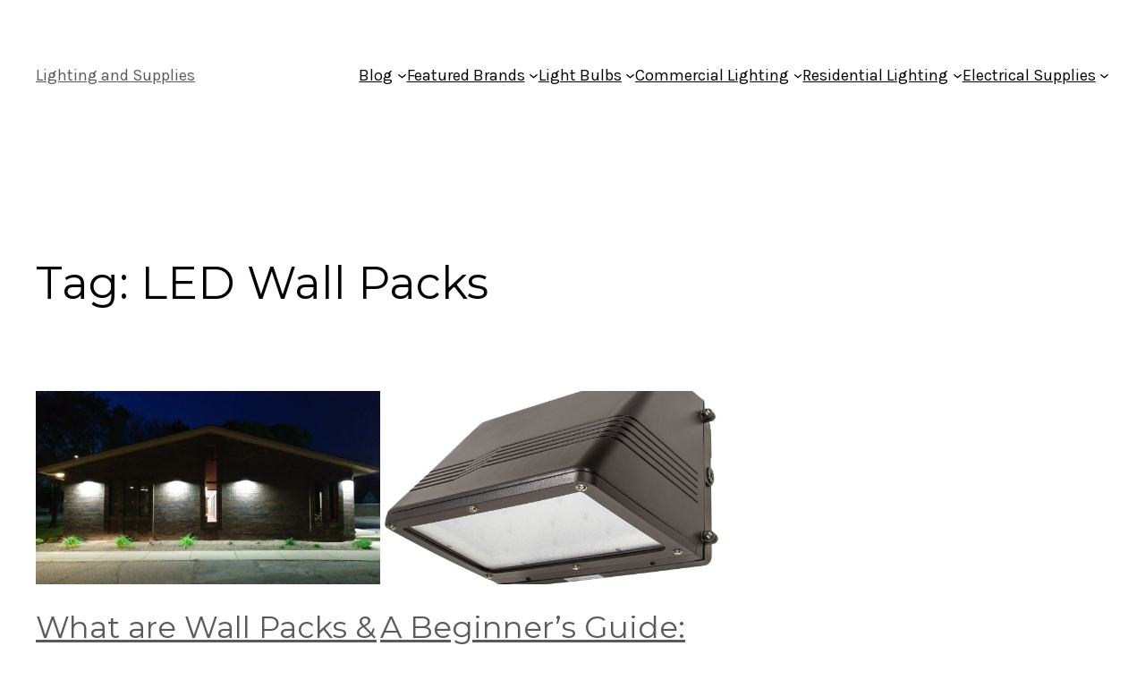

--- FILE ---
content_type: text/html; charset=UTF-8
request_url: https://blog.lightingandsupplies.com/tag/led-wall-packs/
body_size: 25844
content:
<!DOCTYPE html>
<html lang="en-US">
<head>
	<meta charset="UTF-8" />
	<meta name="viewport" content="width=device-width, initial-scale=1" />
<meta name='robots' content='index, follow, max-image-preview:large, max-snippet:-1, max-video-preview:-1' />

	<!-- This site is optimized with the Yoast SEO Premium plugin v20.5 (Yoast SEO v22.0) - https://yoast.com/wordpress/plugins/seo/ -->
	<link rel="canonical" href="https://blog.lightingandsupplies.com/tag/led-wall-packs/" />
	<meta property="og:locale" content="en_US" />
	<meta property="og:type" content="article" />
	<meta property="og:title" content="LED Wall Packs Archives" />
	<meta property="og:url" content="https://blog.lightingandsupplies.com/tag/led-wall-packs/" />
	<meta property="og:site_name" content="Lighting and Supplies" />
	<meta name="twitter:card" content="summary_large_image" />
	<script type="application/ld+json" class="yoast-schema-graph">{"@context":"https://schema.org","@graph":[{"@type":"CollectionPage","@id":"https://blog.lightingandsupplies.com/tag/led-wall-packs/","url":"https://blog.lightingandsupplies.com/tag/led-wall-packs/","name":"LED Wall Packs Archives - Lighting and Supplies","isPartOf":{"@id":"https://blog.lightingandsupplies.com/#website"},"primaryImageOfPage":{"@id":"https://blog.lightingandsupplies.com/tag/led-wall-packs/#primaryimage"},"image":{"@id":"https://blog.lightingandsupplies.com/tag/led-wall-packs/#primaryimage"},"thumbnailUrl":"https://blog.lightingandsupplies.com/wp-content/uploads/2023/02/LED-wall-packs-on-side-of-office-building-at-night.jpg","breadcrumb":{"@id":"https://blog.lightingandsupplies.com/tag/led-wall-packs/#breadcrumb"},"inLanguage":"en-US"},{"@type":"ImageObject","inLanguage":"en-US","@id":"https://blog.lightingandsupplies.com/tag/led-wall-packs/#primaryimage","url":"https://blog.lightingandsupplies.com/wp-content/uploads/2023/02/LED-wall-packs-on-side-of-office-building-at-night.jpg","contentUrl":"https://blog.lightingandsupplies.com/wp-content/uploads/2023/02/LED-wall-packs-on-side-of-office-building-at-night.jpg","width":1024,"height":576,"caption":"LED wall packs on side of office building at night"},{"@type":"BreadcrumbList","@id":"https://blog.lightingandsupplies.com/tag/led-wall-packs/#breadcrumb","itemListElement":[{"@type":"ListItem","position":1,"name":"Home","item":"https://blog.lightingandsupplies.com/"},{"@type":"ListItem","position":2,"name":"LED Wall Packs"}]},{"@type":"WebSite","@id":"https://blog.lightingandsupplies.com/#website","url":"https://blog.lightingandsupplies.com/","name":"Lighting and Supplies","description":"US Wholesale Lighting Supplies Distributor","publisher":{"@id":"https://blog.lightingandsupplies.com/#organization"},"potentialAction":[{"@type":"SearchAction","target":{"@type":"EntryPoint","urlTemplate":"https://blog.lightingandsupplies.com/?s={search_term_string}"},"query-input":"required name=search_term_string"}],"inLanguage":"en-US"},{"@type":"Organization","@id":"https://blog.lightingandsupplies.com/#organization","name":"Lighting and Supplies","url":"https://blog.lightingandsupplies.com/","logo":{"@type":"ImageObject","inLanguage":"en-US","@id":"https://blog.lightingandsupplies.com/#/schema/logo/image/","url":"https://blog.lightingandsupplies.opalstacked.com/wp-content/uploads/2022/07/L_and_S_4_wide.jpg","contentUrl":"https://blog.lightingandsupplies.opalstacked.com/wp-content/uploads/2022/07/L_and_S_4_wide.jpg","width":1152,"height":648,"caption":"Lighting and Supplies"},"image":{"@id":"https://blog.lightingandsupplies.com/#/schema/logo/image/"},"sameAs":["https://www.facebook.com/lightingandsupplies","https://www.yelp.com/biz/lighting-and-supplies-baltimore-2","https://www.pinterest.com/Lightingandsupplies/"]}]}</script>
	<!-- / Yoast SEO Premium plugin. -->


<title>LED Wall Packs Archives - Lighting and Supplies</title>
<link rel='dns-prefetch' href='//www.googletagmanager.com' />
<link rel="alternate" type="application/rss+xml" title="Lighting and Supplies &raquo; Feed" href="https://blog.lightingandsupplies.com/feed/" />
<link rel="alternate" type="application/rss+xml" title="Lighting and Supplies &raquo; Comments Feed" href="https://blog.lightingandsupplies.com/comments/feed/" />
<link rel="alternate" type="application/rss+xml" title="Lighting and Supplies &raquo; LED Wall Packs Tag Feed" href="https://blog.lightingandsupplies.com/tag/led-wall-packs/feed/" />
<style id='wp-img-auto-sizes-contain-inline-css'>
img:is([sizes=auto i],[sizes^="auto," i]){contain-intrinsic-size:3000px 1500px}
/*# sourceURL=wp-img-auto-sizes-contain-inline-css */
</style>
<link rel='stylesheet' id='hfe-widgets-style-css' href='https://blog.lightingandsupplies.com/wp-content/cache/autoptimize/css/autoptimize_single_2395c81e72a52f14588816b4f72a7f17.css?ver=1.6.24' media='all' />
<style id='wp-block-site-title-inline-css'>
.wp-block-site-title{box-sizing:border-box}.wp-block-site-title :where(a){color:inherit;font-family:inherit;font-size:inherit;font-style:inherit;font-weight:inherit;letter-spacing:inherit;line-height:inherit;text-decoration:inherit}
/*# sourceURL=https://blog.lightingandsupplies.com/wp-includes/blocks/site-title/style.min.css */
</style>
<style id='wp-block-navigation-link-inline-css'>
.wp-block-navigation .wp-block-navigation-item__label{overflow-wrap:break-word}.wp-block-navigation .wp-block-navigation-item__description{display:none}.link-ui-tools{outline:1px solid #f0f0f0;padding:8px}.link-ui-block-inserter{padding-top:8px}.link-ui-block-inserter__back{margin-left:8px;text-transform:uppercase}
/*# sourceURL=https://blog.lightingandsupplies.com/wp-includes/blocks/navigation-link/style.min.css */
</style>
<style id='wp-block-navigation-inline-css'>
.wp-block-navigation{position:relative}.wp-block-navigation ul{margin-bottom:0;margin-left:0;margin-top:0;padding-left:0}.wp-block-navigation ul,.wp-block-navigation ul li{list-style:none;padding:0}.wp-block-navigation .wp-block-navigation-item{align-items:center;background-color:inherit;display:flex;position:relative}.wp-block-navigation .wp-block-navigation-item .wp-block-navigation__submenu-container:empty{display:none}.wp-block-navigation .wp-block-navigation-item__content{display:block;z-index:1}.wp-block-navigation .wp-block-navigation-item__content.wp-block-navigation-item__content{color:inherit}.wp-block-navigation.has-text-decoration-underline .wp-block-navigation-item__content,.wp-block-navigation.has-text-decoration-underline .wp-block-navigation-item__content:active,.wp-block-navigation.has-text-decoration-underline .wp-block-navigation-item__content:focus{text-decoration:underline}.wp-block-navigation.has-text-decoration-line-through .wp-block-navigation-item__content,.wp-block-navigation.has-text-decoration-line-through .wp-block-navigation-item__content:active,.wp-block-navigation.has-text-decoration-line-through .wp-block-navigation-item__content:focus{text-decoration:line-through}.wp-block-navigation :where(a),.wp-block-navigation :where(a:active),.wp-block-navigation :where(a:focus){text-decoration:none}.wp-block-navigation .wp-block-navigation__submenu-icon{align-self:center;background-color:inherit;border:none;color:currentColor;display:inline-block;font-size:inherit;height:.6em;line-height:0;margin-left:.25em;padding:0;width:.6em}.wp-block-navigation .wp-block-navigation__submenu-icon svg{display:inline-block;stroke:currentColor;height:inherit;margin-top:.075em;width:inherit}.wp-block-navigation{--navigation-layout-justification-setting:flex-start;--navigation-layout-direction:row;--navigation-layout-wrap:wrap;--navigation-layout-justify:flex-start;--navigation-layout-align:center}.wp-block-navigation.is-vertical{--navigation-layout-direction:column;--navigation-layout-justify:initial;--navigation-layout-align:flex-start}.wp-block-navigation.no-wrap{--navigation-layout-wrap:nowrap}.wp-block-navigation.items-justified-center{--navigation-layout-justification-setting:center;--navigation-layout-justify:center}.wp-block-navigation.items-justified-center.is-vertical{--navigation-layout-align:center}.wp-block-navigation.items-justified-right{--navigation-layout-justification-setting:flex-end;--navigation-layout-justify:flex-end}.wp-block-navigation.items-justified-right.is-vertical{--navigation-layout-align:flex-end}.wp-block-navigation.items-justified-space-between{--navigation-layout-justification-setting:space-between;--navigation-layout-justify:space-between}.wp-block-navigation .has-child .wp-block-navigation__submenu-container{align-items:normal;background-color:inherit;color:inherit;display:flex;flex-direction:column;opacity:0;position:absolute;z-index:2}@media not (prefers-reduced-motion){.wp-block-navigation .has-child .wp-block-navigation__submenu-container{transition:opacity .1s linear}}.wp-block-navigation .has-child .wp-block-navigation__submenu-container{height:0;overflow:hidden;visibility:hidden;width:0}.wp-block-navigation .has-child .wp-block-navigation__submenu-container>.wp-block-navigation-item>.wp-block-navigation-item__content{display:flex;flex-grow:1;padding:.5em 1em}.wp-block-navigation .has-child .wp-block-navigation__submenu-container>.wp-block-navigation-item>.wp-block-navigation-item__content .wp-block-navigation__submenu-icon{margin-left:auto;margin-right:0}.wp-block-navigation .has-child .wp-block-navigation__submenu-container .wp-block-navigation-item__content{margin:0}.wp-block-navigation .has-child .wp-block-navigation__submenu-container{left:-1px;top:100%}@media (min-width:782px){.wp-block-navigation .has-child .wp-block-navigation__submenu-container .wp-block-navigation__submenu-container{left:100%;top:-1px}.wp-block-navigation .has-child .wp-block-navigation__submenu-container .wp-block-navigation__submenu-container:before{background:#0000;content:"";display:block;height:100%;position:absolute;right:100%;width:.5em}.wp-block-navigation .has-child .wp-block-navigation__submenu-container .wp-block-navigation__submenu-icon{margin-right:.25em}.wp-block-navigation .has-child .wp-block-navigation__submenu-container .wp-block-navigation__submenu-icon svg{transform:rotate(-90deg)}}.wp-block-navigation .has-child .wp-block-navigation-submenu__toggle[aria-expanded=true]~.wp-block-navigation__submenu-container,.wp-block-navigation .has-child:not(.open-on-click):hover>.wp-block-navigation__submenu-container,.wp-block-navigation .has-child:not(.open-on-click):not(.open-on-hover-click):focus-within>.wp-block-navigation__submenu-container{height:auto;min-width:200px;opacity:1;overflow:visible;visibility:visible;width:auto}.wp-block-navigation.has-background .has-child .wp-block-navigation__submenu-container{left:0;top:100%}@media (min-width:782px){.wp-block-navigation.has-background .has-child .wp-block-navigation__submenu-container .wp-block-navigation__submenu-container{left:100%;top:0}}.wp-block-navigation-submenu{display:flex;position:relative}.wp-block-navigation-submenu .wp-block-navigation__submenu-icon svg{stroke:currentColor}button.wp-block-navigation-item__content{background-color:initial;border:none;color:currentColor;font-family:inherit;font-size:inherit;font-style:inherit;font-weight:inherit;letter-spacing:inherit;line-height:inherit;text-align:left;text-transform:inherit}.wp-block-navigation-submenu__toggle{cursor:pointer}.wp-block-navigation-submenu__toggle[aria-expanded=true]+.wp-block-navigation__submenu-icon>svg,.wp-block-navigation-submenu__toggle[aria-expanded=true]>svg{transform:rotate(180deg)}.wp-block-navigation-item.open-on-click .wp-block-navigation-submenu__toggle{padding-left:0;padding-right:.85em}.wp-block-navigation-item.open-on-click .wp-block-navigation-submenu__toggle+.wp-block-navigation__submenu-icon{margin-left:-.6em;pointer-events:none}.wp-block-navigation-item.open-on-click button.wp-block-navigation-item__content:not(.wp-block-navigation-submenu__toggle){padding:0}.wp-block-navigation .wp-block-page-list,.wp-block-navigation__container,.wp-block-navigation__responsive-close,.wp-block-navigation__responsive-container,.wp-block-navigation__responsive-container-content,.wp-block-navigation__responsive-dialog{gap:inherit}:where(.wp-block-navigation.has-background .wp-block-navigation-item a:not(.wp-element-button)),:where(.wp-block-navigation.has-background .wp-block-navigation-submenu a:not(.wp-element-button)){padding:.5em 1em}:where(.wp-block-navigation .wp-block-navigation__submenu-container .wp-block-navigation-item a:not(.wp-element-button)),:where(.wp-block-navigation .wp-block-navigation__submenu-container .wp-block-navigation-submenu a:not(.wp-element-button)),:where(.wp-block-navigation .wp-block-navigation__submenu-container .wp-block-navigation-submenu button.wp-block-navigation-item__content),:where(.wp-block-navigation .wp-block-navigation__submenu-container .wp-block-pages-list__item button.wp-block-navigation-item__content){padding:.5em 1em}.wp-block-navigation.items-justified-right .wp-block-navigation__container .has-child .wp-block-navigation__submenu-container,.wp-block-navigation.items-justified-right .wp-block-page-list>.has-child .wp-block-navigation__submenu-container,.wp-block-navigation.items-justified-space-between .wp-block-page-list>.has-child:last-child .wp-block-navigation__submenu-container,.wp-block-navigation.items-justified-space-between>.wp-block-navigation__container>.has-child:last-child .wp-block-navigation__submenu-container{left:auto;right:0}.wp-block-navigation.items-justified-right .wp-block-navigation__container .has-child .wp-block-navigation__submenu-container .wp-block-navigation__submenu-container,.wp-block-navigation.items-justified-right .wp-block-page-list>.has-child .wp-block-navigation__submenu-container .wp-block-navigation__submenu-container,.wp-block-navigation.items-justified-space-between .wp-block-page-list>.has-child:last-child .wp-block-navigation__submenu-container .wp-block-navigation__submenu-container,.wp-block-navigation.items-justified-space-between>.wp-block-navigation__container>.has-child:last-child .wp-block-navigation__submenu-container .wp-block-navigation__submenu-container{left:-1px;right:-1px}@media (min-width:782px){.wp-block-navigation.items-justified-right .wp-block-navigation__container .has-child .wp-block-navigation__submenu-container .wp-block-navigation__submenu-container,.wp-block-navigation.items-justified-right .wp-block-page-list>.has-child .wp-block-navigation__submenu-container .wp-block-navigation__submenu-container,.wp-block-navigation.items-justified-space-between .wp-block-page-list>.has-child:last-child .wp-block-navigation__submenu-container .wp-block-navigation__submenu-container,.wp-block-navigation.items-justified-space-between>.wp-block-navigation__container>.has-child:last-child .wp-block-navigation__submenu-container .wp-block-navigation__submenu-container{left:auto;right:100%}}.wp-block-navigation:not(.has-background) .wp-block-navigation__submenu-container{background-color:#fff;border:1px solid #00000026}.wp-block-navigation.has-background .wp-block-navigation__submenu-container{background-color:inherit}.wp-block-navigation:not(.has-text-color) .wp-block-navigation__submenu-container{color:#000}.wp-block-navigation__container{align-items:var(--navigation-layout-align,initial);display:flex;flex-direction:var(--navigation-layout-direction,initial);flex-wrap:var(--navigation-layout-wrap,wrap);justify-content:var(--navigation-layout-justify,initial);list-style:none;margin:0;padding-left:0}.wp-block-navigation__container .is-responsive{display:none}.wp-block-navigation__container:only-child,.wp-block-page-list:only-child{flex-grow:1}@keyframes overlay-menu__fade-in-animation{0%{opacity:0;transform:translateY(.5em)}to{opacity:1;transform:translateY(0)}}.wp-block-navigation__responsive-container{bottom:0;display:none;left:0;position:fixed;right:0;top:0}.wp-block-navigation__responsive-container :where(.wp-block-navigation-item a){color:inherit}.wp-block-navigation__responsive-container .wp-block-navigation__responsive-container-content{align-items:var(--navigation-layout-align,initial);display:flex;flex-direction:var(--navigation-layout-direction,initial);flex-wrap:var(--navigation-layout-wrap,wrap);justify-content:var(--navigation-layout-justify,initial)}.wp-block-navigation__responsive-container:not(.is-menu-open.is-menu-open){background-color:inherit!important;color:inherit!important}.wp-block-navigation__responsive-container.is-menu-open{background-color:inherit;display:flex;flex-direction:column}@media not (prefers-reduced-motion){.wp-block-navigation__responsive-container.is-menu-open{animation:overlay-menu__fade-in-animation .1s ease-out;animation-fill-mode:forwards}}.wp-block-navigation__responsive-container.is-menu-open{overflow:auto;padding:clamp(1rem,var(--wp--style--root--padding-top),20rem) clamp(1rem,var(--wp--style--root--padding-right),20rem) clamp(1rem,var(--wp--style--root--padding-bottom),20rem) clamp(1rem,var(--wp--style--root--padding-left),20rem);z-index:100000}.wp-block-navigation__responsive-container.is-menu-open .wp-block-navigation__responsive-container-content{align-items:var(--navigation-layout-justification-setting,inherit);display:flex;flex-direction:column;flex-wrap:nowrap;overflow:visible;padding-top:calc(2rem + 24px)}.wp-block-navigation__responsive-container.is-menu-open .wp-block-navigation__responsive-container-content,.wp-block-navigation__responsive-container.is-menu-open .wp-block-navigation__responsive-container-content .wp-block-navigation__container,.wp-block-navigation__responsive-container.is-menu-open .wp-block-navigation__responsive-container-content .wp-block-page-list{justify-content:flex-start}.wp-block-navigation__responsive-container.is-menu-open .wp-block-navigation__responsive-container-content .wp-block-navigation__submenu-icon{display:none}.wp-block-navigation__responsive-container.is-menu-open .wp-block-navigation__responsive-container-content .has-child .wp-block-navigation__submenu-container{border:none;height:auto;min-width:200px;opacity:1;overflow:initial;padding-left:2rem;padding-right:2rem;position:static;visibility:visible;width:auto}.wp-block-navigation__responsive-container.is-menu-open .wp-block-navigation__responsive-container-content .wp-block-navigation__container,.wp-block-navigation__responsive-container.is-menu-open .wp-block-navigation__responsive-container-content .wp-block-navigation__submenu-container{gap:inherit}.wp-block-navigation__responsive-container.is-menu-open .wp-block-navigation__responsive-container-content .wp-block-navigation__submenu-container{padding-top:var(--wp--style--block-gap,2em)}.wp-block-navigation__responsive-container.is-menu-open .wp-block-navigation__responsive-container-content .wp-block-navigation-item__content{padding:0}.wp-block-navigation__responsive-container.is-menu-open .wp-block-navigation__responsive-container-content .wp-block-navigation-item,.wp-block-navigation__responsive-container.is-menu-open .wp-block-navigation__responsive-container-content .wp-block-navigation__container,.wp-block-navigation__responsive-container.is-menu-open .wp-block-navigation__responsive-container-content .wp-block-page-list{align-items:var(--navigation-layout-justification-setting,initial);display:flex;flex-direction:column}.wp-block-navigation__responsive-container.is-menu-open .wp-block-navigation-item,.wp-block-navigation__responsive-container.is-menu-open .wp-block-navigation-item .wp-block-navigation__submenu-container,.wp-block-navigation__responsive-container.is-menu-open .wp-block-navigation__container,.wp-block-navigation__responsive-container.is-menu-open .wp-block-page-list{background:#0000!important;color:inherit!important}.wp-block-navigation__responsive-container.is-menu-open .wp-block-navigation__submenu-container.wp-block-navigation__submenu-container.wp-block-navigation__submenu-container.wp-block-navigation__submenu-container{left:auto;right:auto}@media (min-width:600px){.wp-block-navigation__responsive-container:not(.hidden-by-default):not(.is-menu-open){background-color:inherit;display:block;position:relative;width:100%;z-index:auto}.wp-block-navigation__responsive-container:not(.hidden-by-default):not(.is-menu-open) .wp-block-navigation__responsive-container-close{display:none}.wp-block-navigation__responsive-container.is-menu-open .wp-block-navigation__submenu-container.wp-block-navigation__submenu-container.wp-block-navigation__submenu-container.wp-block-navigation__submenu-container{left:0}}.wp-block-navigation:not(.has-background) .wp-block-navigation__responsive-container.is-menu-open{background-color:#fff}.wp-block-navigation:not(.has-text-color) .wp-block-navigation__responsive-container.is-menu-open{color:#000}.wp-block-navigation__toggle_button_label{font-size:1rem;font-weight:700}.wp-block-navigation__responsive-container-close,.wp-block-navigation__responsive-container-open{background:#0000;border:none;color:currentColor;cursor:pointer;margin:0;padding:0;text-transform:inherit;vertical-align:middle}.wp-block-navigation__responsive-container-close svg,.wp-block-navigation__responsive-container-open svg{fill:currentColor;display:block;height:24px;pointer-events:none;width:24px}.wp-block-navigation__responsive-container-open{display:flex}.wp-block-navigation__responsive-container-open.wp-block-navigation__responsive-container-open.wp-block-navigation__responsive-container-open{font-family:inherit;font-size:inherit;font-weight:inherit}@media (min-width:600px){.wp-block-navigation__responsive-container-open:not(.always-shown){display:none}}.wp-block-navigation__responsive-container-close{position:absolute;right:0;top:0;z-index:2}.wp-block-navigation__responsive-container-close.wp-block-navigation__responsive-container-close.wp-block-navigation__responsive-container-close{font-family:inherit;font-size:inherit;font-weight:inherit}.wp-block-navigation__responsive-close{width:100%}.has-modal-open .wp-block-navigation__responsive-close{margin-left:auto;margin-right:auto;max-width:var(--wp--style--global--wide-size,100%)}.wp-block-navigation__responsive-close:focus{outline:none}.is-menu-open .wp-block-navigation__responsive-close,.is-menu-open .wp-block-navigation__responsive-container-content,.is-menu-open .wp-block-navigation__responsive-dialog{box-sizing:border-box}.wp-block-navigation__responsive-dialog{position:relative}.has-modal-open .admin-bar .is-menu-open .wp-block-navigation__responsive-dialog{margin-top:46px}@media (min-width:782px){.has-modal-open .admin-bar .is-menu-open .wp-block-navigation__responsive-dialog{margin-top:32px}}html.has-modal-open{overflow:hidden}
/*# sourceURL=https://blog.lightingandsupplies.com/wp-includes/blocks/navigation/style.min.css */
</style>
<style id='wp-block-group-inline-css'>
.wp-block-group{box-sizing:border-box}:where(.wp-block-group.wp-block-group-is-layout-constrained){position:relative}
/*# sourceURL=https://blog.lightingandsupplies.com/wp-includes/blocks/group/style.min.css */
</style>
<style id='wp-block-query-title-inline-css'>
.wp-block-query-title{box-sizing:border-box}
/*# sourceURL=https://blog.lightingandsupplies.com/wp-includes/blocks/query-title/style.min.css */
</style>
<style id='wp-block-post-featured-image-inline-css'>
.wp-block-post-featured-image{margin-left:0;margin-right:0}.wp-block-post-featured-image a{display:block;height:100%}.wp-block-post-featured-image :where(img){box-sizing:border-box;height:auto;max-width:100%;vertical-align:bottom;width:100%}.wp-block-post-featured-image.alignfull img,.wp-block-post-featured-image.alignwide img{width:100%}.wp-block-post-featured-image .wp-block-post-featured-image__overlay.has-background-dim{background-color:#000;inset:0;position:absolute}.wp-block-post-featured-image{position:relative}.wp-block-post-featured-image .wp-block-post-featured-image__overlay.has-background-gradient{background-color:initial}.wp-block-post-featured-image .wp-block-post-featured-image__overlay.has-background-dim-0{opacity:0}.wp-block-post-featured-image .wp-block-post-featured-image__overlay.has-background-dim-10{opacity:.1}.wp-block-post-featured-image .wp-block-post-featured-image__overlay.has-background-dim-20{opacity:.2}.wp-block-post-featured-image .wp-block-post-featured-image__overlay.has-background-dim-30{opacity:.3}.wp-block-post-featured-image .wp-block-post-featured-image__overlay.has-background-dim-40{opacity:.4}.wp-block-post-featured-image .wp-block-post-featured-image__overlay.has-background-dim-50{opacity:.5}.wp-block-post-featured-image .wp-block-post-featured-image__overlay.has-background-dim-60{opacity:.6}.wp-block-post-featured-image .wp-block-post-featured-image__overlay.has-background-dim-70{opacity:.7}.wp-block-post-featured-image .wp-block-post-featured-image__overlay.has-background-dim-80{opacity:.8}.wp-block-post-featured-image .wp-block-post-featured-image__overlay.has-background-dim-90{opacity:.9}.wp-block-post-featured-image .wp-block-post-featured-image__overlay.has-background-dim-100{opacity:1}.wp-block-post-featured-image:where(.alignleft,.alignright){width:100%}
/*# sourceURL=https://blog.lightingandsupplies.com/wp-includes/blocks/post-featured-image/style.min.css */
</style>
<style id='wp-block-post-title-inline-css'>
.wp-block-post-title{box-sizing:border-box;word-break:break-word}.wp-block-post-title :where(a){display:inline-block;font-family:inherit;font-size:inherit;font-style:inherit;font-weight:inherit;letter-spacing:inherit;line-height:inherit;text-decoration:inherit}
/*# sourceURL=https://blog.lightingandsupplies.com/wp-includes/blocks/post-title/style.min.css */
</style>
<style id='wp-block-post-excerpt-inline-css'>
:where(.wp-block-post-excerpt){box-sizing:border-box;margin-bottom:var(--wp--style--block-gap);margin-top:var(--wp--style--block-gap)}.wp-block-post-excerpt__excerpt{margin-bottom:0;margin-top:0}.wp-block-post-excerpt__more-text{margin-bottom:0;margin-top:var(--wp--style--block-gap)}.wp-block-post-excerpt__more-link{display:inline-block}
/*# sourceURL=https://blog.lightingandsupplies.com/wp-includes/blocks/post-excerpt/style.min.css */
</style>
<style id='wp-block-post-date-inline-css'>
.wp-block-post-date{box-sizing:border-box}
/*# sourceURL=https://blog.lightingandsupplies.com/wp-includes/blocks/post-date/style.min.css */
</style>
<style id='wp-block-spacer-inline-css'>
.wp-block-spacer{clear:both}
/*# sourceURL=https://blog.lightingandsupplies.com/wp-includes/blocks/spacer/style.min.css */
</style>
<style id='wp-block-post-template-inline-css'>
.wp-block-post-template{box-sizing:border-box;list-style:none;margin-bottom:0;margin-top:0;max-width:100%;padding:0}.wp-block-post-template.is-flex-container{display:flex;flex-direction:row;flex-wrap:wrap;gap:1.25em}.wp-block-post-template.is-flex-container>li{margin:0;width:100%}@media (min-width:600px){.wp-block-post-template.is-flex-container.is-flex-container.columns-2>li{width:calc(50% - .625em)}.wp-block-post-template.is-flex-container.is-flex-container.columns-3>li{width:calc(33.33333% - .83333em)}.wp-block-post-template.is-flex-container.is-flex-container.columns-4>li{width:calc(25% - .9375em)}.wp-block-post-template.is-flex-container.is-flex-container.columns-5>li{width:calc(20% - 1em)}.wp-block-post-template.is-flex-container.is-flex-container.columns-6>li{width:calc(16.66667% - 1.04167em)}}@media (max-width:600px){.wp-block-post-template-is-layout-grid.wp-block-post-template-is-layout-grid.wp-block-post-template-is-layout-grid.wp-block-post-template-is-layout-grid{grid-template-columns:1fr}}.wp-block-post-template-is-layout-constrained>li>.alignright,.wp-block-post-template-is-layout-flow>li>.alignright{float:right;margin-inline-end:0;margin-inline-start:2em}.wp-block-post-template-is-layout-constrained>li>.alignleft,.wp-block-post-template-is-layout-flow>li>.alignleft{float:left;margin-inline-end:2em;margin-inline-start:0}.wp-block-post-template-is-layout-constrained>li>.aligncenter,.wp-block-post-template-is-layout-flow>li>.aligncenter{margin-inline-end:auto;margin-inline-start:auto}
/*# sourceURL=https://blog.lightingandsupplies.com/wp-includes/blocks/post-template/style.min.css */
</style>
<style id='wp-block-paragraph-inline-css'>
.is-small-text{font-size:.875em}.is-regular-text{font-size:1em}.is-large-text{font-size:2.25em}.is-larger-text{font-size:3em}.has-drop-cap:not(:focus):first-letter{float:left;font-size:8.4em;font-style:normal;font-weight:100;line-height:.68;margin:.05em .1em 0 0;text-transform:uppercase}body.rtl .has-drop-cap:not(:focus):first-letter{float:none;margin-left:.1em}p.has-drop-cap.has-background{overflow:hidden}:root :where(p.has-background){padding:1.25em 2.375em}:where(p.has-text-color:not(.has-link-color)) a{color:inherit}p.has-text-align-left[style*="writing-mode:vertical-lr"],p.has-text-align-right[style*="writing-mode:vertical-rl"]{rotate:180deg}
/*# sourceURL=https://blog.lightingandsupplies.com/wp-includes/blocks/paragraph/style.min.css */
</style>
<style id='wp-emoji-styles-inline-css'>

	img.wp-smiley, img.emoji {
		display: inline !important;
		border: none !important;
		box-shadow: none !important;
		height: 1em !important;
		width: 1em !important;
		margin: 0 0.07em !important;
		vertical-align: -0.1em !important;
		background: none !important;
		padding: 0 !important;
	}
/*# sourceURL=wp-emoji-styles-inline-css */
</style>
<style id='wp-block-library-inline-css'>
:root{--wp-block-synced-color:#7a00df;--wp-block-synced-color--rgb:122,0,223;--wp-bound-block-color:var(--wp-block-synced-color);--wp-editor-canvas-background:#ddd;--wp-admin-theme-color:#007cba;--wp-admin-theme-color--rgb:0,124,186;--wp-admin-theme-color-darker-10:#006ba1;--wp-admin-theme-color-darker-10--rgb:0,107,160.5;--wp-admin-theme-color-darker-20:#005a87;--wp-admin-theme-color-darker-20--rgb:0,90,135;--wp-admin-border-width-focus:2px}@media (min-resolution:192dpi){:root{--wp-admin-border-width-focus:1.5px}}.wp-element-button{cursor:pointer}:root .has-very-light-gray-background-color{background-color:#eee}:root .has-very-dark-gray-background-color{background-color:#313131}:root .has-very-light-gray-color{color:#eee}:root .has-very-dark-gray-color{color:#313131}:root .has-vivid-green-cyan-to-vivid-cyan-blue-gradient-background{background:linear-gradient(135deg,#00d084,#0693e3)}:root .has-purple-crush-gradient-background{background:linear-gradient(135deg,#34e2e4,#4721fb 50%,#ab1dfe)}:root .has-hazy-dawn-gradient-background{background:linear-gradient(135deg,#faaca8,#dad0ec)}:root .has-subdued-olive-gradient-background{background:linear-gradient(135deg,#fafae1,#67a671)}:root .has-atomic-cream-gradient-background{background:linear-gradient(135deg,#fdd79a,#004a59)}:root .has-nightshade-gradient-background{background:linear-gradient(135deg,#330968,#31cdcf)}:root .has-midnight-gradient-background{background:linear-gradient(135deg,#020381,#2874fc)}:root{--wp--preset--font-size--normal:16px;--wp--preset--font-size--huge:42px}.has-regular-font-size{font-size:1em}.has-larger-font-size{font-size:2.625em}.has-normal-font-size{font-size:var(--wp--preset--font-size--normal)}.has-huge-font-size{font-size:var(--wp--preset--font-size--huge)}.has-text-align-center{text-align:center}.has-text-align-left{text-align:left}.has-text-align-right{text-align:right}.has-fit-text{white-space:nowrap!important}#end-resizable-editor-section{display:none}.aligncenter{clear:both}.items-justified-left{justify-content:flex-start}.items-justified-center{justify-content:center}.items-justified-right{justify-content:flex-end}.items-justified-space-between{justify-content:space-between}.screen-reader-text{border:0;clip-path:inset(50%);height:1px;margin:-1px;overflow:hidden;padding:0;position:absolute;width:1px;word-wrap:normal!important}.screen-reader-text:focus{background-color:#ddd;clip-path:none;color:#444;display:block;font-size:1em;height:auto;left:5px;line-height:normal;padding:15px 23px 14px;text-decoration:none;top:5px;width:auto;z-index:100000}html :where(.has-border-color){border-style:solid}html :where([style*=border-top-color]){border-top-style:solid}html :where([style*=border-right-color]){border-right-style:solid}html :where([style*=border-bottom-color]){border-bottom-style:solid}html :where([style*=border-left-color]){border-left-style:solid}html :where([style*=border-width]){border-style:solid}html :where([style*=border-top-width]){border-top-style:solid}html :where([style*=border-right-width]){border-right-style:solid}html :where([style*=border-bottom-width]){border-bottom-style:solid}html :where([style*=border-left-width]){border-left-style:solid}html :where(img[class*=wp-image-]){height:auto;max-width:100%}:where(figure){margin:0 0 1em}html :where(.is-position-sticky){--wp-admin--admin-bar--position-offset:var(--wp-admin--admin-bar--height,0px)}@media screen and (max-width:600px){html :where(.is-position-sticky){--wp-admin--admin-bar--position-offset:0px}}
/*# sourceURL=/wp-includes/css/dist/block-library/common.min.css */
</style>
<style id='global-styles-inline-css'>
:root{--wp--preset--aspect-ratio--square: 1;--wp--preset--aspect-ratio--4-3: 4/3;--wp--preset--aspect-ratio--3-4: 3/4;--wp--preset--aspect-ratio--3-2: 3/2;--wp--preset--aspect-ratio--2-3: 2/3;--wp--preset--aspect-ratio--16-9: 16/9;--wp--preset--aspect-ratio--9-16: 9/16;--wp--preset--color--black: #000000;--wp--preset--color--cyan-bluish-gray: #abb8c3;--wp--preset--color--white: #ffffff;--wp--preset--color--pale-pink: #f78da7;--wp--preset--color--vivid-red: #cf2e2e;--wp--preset--color--luminous-vivid-orange: #ff6900;--wp--preset--color--luminous-vivid-amber: #fcb900;--wp--preset--color--light-green-cyan: #7bdcb5;--wp--preset--color--vivid-green-cyan: #00d084;--wp--preset--color--pale-cyan-blue: #8ed1fc;--wp--preset--color--vivid-cyan-blue: #0693e3;--wp--preset--color--vivid-purple: #9b51e0;--wp--preset--color--base: #ffffff;--wp--preset--color--contrast: #000000;--wp--preset--color--primary: #9DFF20;--wp--preset--color--secondary: #345C00;--wp--preset--color--tertiary: #F6F6F6;--wp--preset--gradient--vivid-cyan-blue-to-vivid-purple: linear-gradient(135deg,rgb(6,147,227) 0%,rgb(155,81,224) 100%);--wp--preset--gradient--light-green-cyan-to-vivid-green-cyan: linear-gradient(135deg,rgb(122,220,180) 0%,rgb(0,208,130) 100%);--wp--preset--gradient--luminous-vivid-amber-to-luminous-vivid-orange: linear-gradient(135deg,rgb(252,185,0) 0%,rgb(255,105,0) 100%);--wp--preset--gradient--luminous-vivid-orange-to-vivid-red: linear-gradient(135deg,rgb(255,105,0) 0%,rgb(207,46,46) 100%);--wp--preset--gradient--very-light-gray-to-cyan-bluish-gray: linear-gradient(135deg,rgb(238,238,238) 0%,rgb(169,184,195) 100%);--wp--preset--gradient--cool-to-warm-spectrum: linear-gradient(135deg,rgb(74,234,220) 0%,rgb(151,120,209) 20%,rgb(207,42,186) 40%,rgb(238,44,130) 60%,rgb(251,105,98) 80%,rgb(254,248,76) 100%);--wp--preset--gradient--blush-light-purple: linear-gradient(135deg,rgb(255,206,236) 0%,rgb(152,150,240) 100%);--wp--preset--gradient--blush-bordeaux: linear-gradient(135deg,rgb(254,205,165) 0%,rgb(254,45,45) 50%,rgb(107,0,62) 100%);--wp--preset--gradient--luminous-dusk: linear-gradient(135deg,rgb(255,203,112) 0%,rgb(199,81,192) 50%,rgb(65,88,208) 100%);--wp--preset--gradient--pale-ocean: linear-gradient(135deg,rgb(255,245,203) 0%,rgb(182,227,212) 50%,rgb(51,167,181) 100%);--wp--preset--gradient--electric-grass: linear-gradient(135deg,rgb(202,248,128) 0%,rgb(113,206,126) 100%);--wp--preset--gradient--midnight: linear-gradient(135deg,rgb(2,3,129) 0%,rgb(40,116,252) 100%);--wp--preset--font-size--small: clamp(0.875rem, 0.875rem + ((1vw - 0.2rem) * 0.227), 1rem);--wp--preset--font-size--medium: clamp(1rem, 1rem + ((1vw - 0.2rem) * 0.227), 1.125rem);--wp--preset--font-size--large: clamp(1.75rem, 1.75rem + ((1vw - 0.2rem) * 0.227), 1.875rem);--wp--preset--font-size--x-large: 2.25rem;--wp--preset--font-size--xx-large: clamp(4rem, 4rem + ((1vw - 0.2rem) * 10.909), 10rem);--wp--preset--font-family--dm-sans: "DM Sans", sans-serif;--wp--preset--font-family--ibm-plex-mono: 'IBM Plex Mono', monospace;--wp--preset--font-family--inter: "Inter", sans-serif;--wp--preset--font-family--system-font: -apple-system,BlinkMacSystemFont,"Segoe UI",Roboto,Oxygen-Sans,Ubuntu,Cantarell,"Helvetica Neue",sans-serif;--wp--preset--font-family--source-serif-pro: "Source Serif Pro", serif;--wp--preset--spacing--20: 0.44rem;--wp--preset--spacing--30: clamp(1.5rem, 5vw, 2rem);--wp--preset--spacing--40: clamp(1.8rem, 1.8rem + ((1vw - 0.48rem) * 2.885), 3rem);--wp--preset--spacing--50: clamp(2.5rem, 8vw, 4.5rem);--wp--preset--spacing--60: clamp(3.75rem, 10vw, 7rem);--wp--preset--spacing--70: clamp(5rem, 5.25rem + ((1vw - 0.48rem) * 9.096), 8rem);--wp--preset--spacing--80: clamp(7rem, 14vw, 11rem);--wp--preset--shadow--natural: 6px 6px 9px rgba(0, 0, 0, 0.2);--wp--preset--shadow--deep: 12px 12px 50px rgba(0, 0, 0, 0.4);--wp--preset--shadow--sharp: 6px 6px 0px rgba(0, 0, 0, 0.2);--wp--preset--shadow--outlined: 6px 6px 0px -3px rgb(255, 255, 255), 6px 6px rgb(0, 0, 0);--wp--preset--shadow--crisp: 6px 6px 0px rgb(0, 0, 0);}:root { --wp--style--global--content-size: 650px;--wp--style--global--wide-size: 1200px; }:where(body) { margin: 0; }.wp-site-blocks { padding-top: var(--wp--style--root--padding-top); padding-bottom: var(--wp--style--root--padding-bottom); }.has-global-padding { padding-right: var(--wp--style--root--padding-right); padding-left: var(--wp--style--root--padding-left); }.has-global-padding > .alignfull { margin-right: calc(var(--wp--style--root--padding-right) * -1); margin-left: calc(var(--wp--style--root--padding-left) * -1); }.has-global-padding :where(:not(.alignfull.is-layout-flow) > .has-global-padding:not(.wp-block-block, .alignfull)) { padding-right: 0; padding-left: 0; }.has-global-padding :where(:not(.alignfull.is-layout-flow) > .has-global-padding:not(.wp-block-block, .alignfull)) > .alignfull { margin-left: 0; margin-right: 0; }.wp-site-blocks > .alignleft { float: left; margin-right: 2em; }.wp-site-blocks > .alignright { float: right; margin-left: 2em; }.wp-site-blocks > .aligncenter { justify-content: center; margin-left: auto; margin-right: auto; }:where(.wp-site-blocks) > * { margin-block-start: 1.5rem; margin-block-end: 0; }:where(.wp-site-blocks) > :first-child { margin-block-start: 0; }:where(.wp-site-blocks) > :last-child { margin-block-end: 0; }:root { --wp--style--block-gap: 1.5rem; }:root :where(.is-layout-flow) > :first-child{margin-block-start: 0;}:root :where(.is-layout-flow) > :last-child{margin-block-end: 0;}:root :where(.is-layout-flow) > *{margin-block-start: 1.5rem;margin-block-end: 0;}:root :where(.is-layout-constrained) > :first-child{margin-block-start: 0;}:root :where(.is-layout-constrained) > :last-child{margin-block-end: 0;}:root :where(.is-layout-constrained) > *{margin-block-start: 1.5rem;margin-block-end: 0;}:root :where(.is-layout-flex){gap: 1.5rem;}:root :where(.is-layout-grid){gap: 1.5rem;}.is-layout-flow > .alignleft{float: left;margin-inline-start: 0;margin-inline-end: 2em;}.is-layout-flow > .alignright{float: right;margin-inline-start: 2em;margin-inline-end: 0;}.is-layout-flow > .aligncenter{margin-left: auto !important;margin-right: auto !important;}.is-layout-constrained > .alignleft{float: left;margin-inline-start: 0;margin-inline-end: 2em;}.is-layout-constrained > .alignright{float: right;margin-inline-start: 2em;margin-inline-end: 0;}.is-layout-constrained > .aligncenter{margin-left: auto !important;margin-right: auto !important;}.is-layout-constrained > :where(:not(.alignleft):not(.alignright):not(.alignfull)){max-width: var(--wp--style--global--content-size);margin-left: auto !important;margin-right: auto !important;}.is-layout-constrained > .alignwide{max-width: var(--wp--style--global--wide-size);}body .is-layout-flex{display: flex;}.is-layout-flex{flex-wrap: wrap;align-items: center;}.is-layout-flex > :is(*, div){margin: 0;}body .is-layout-grid{display: grid;}.is-layout-grid > :is(*, div){margin: 0;}body{background-color: var(--wp--preset--color--base);color: var(--wp--preset--color--contrast);font-family: var(--wp--preset--font-family--system-font);font-size: var(--wp--preset--font-size--medium);line-height: 1.6;--wp--style--root--padding-top: var(--wp--preset--spacing--40);--wp--style--root--padding-right: var(--wp--preset--spacing--30);--wp--style--root--padding-bottom: var(--wp--preset--spacing--40);--wp--style--root--padding-left: var(--wp--preset--spacing--30);}a:where(:not(.wp-element-button)){color: var(--wp--preset--color--contrast);text-decoration: underline;}:root :where(a:where(:not(.wp-element-button)):hover){text-decoration: none;}:root :where(a:where(:not(.wp-element-button)):focus){text-decoration: underline dashed;}:root :where(a:where(:not(.wp-element-button)):active){color: var(--wp--preset--color--secondary);text-decoration: none;}h1, h2, h3, h4, h5, h6{font-weight: 400;line-height: 1.4;}h1{font-size: clamp(2.032rem, 2.032rem + ((1vw - 0.2rem) * 2.896), 3.625rem);line-height: 1.2;}h2{font-size: clamp(2.625rem, calc(2.625rem + ((1vw - 0.48rem) * 8.4135)), 3.25rem);line-height: 1.2;}h3{font-size: var(--wp--preset--font-size--x-large);}h4{font-size: var(--wp--preset--font-size--large);}h5{font-size: var(--wp--preset--font-size--medium);font-weight: 700;text-transform: uppercase;}h6{font-size: var(--wp--preset--font-size--medium);text-transform: uppercase;}:root :where(.wp-element-button, .wp-block-button__link){background-color: var(--wp--preset--color--primary);border-radius: 0;border-width: 0;color: var(--wp--preset--color--contrast);font-family: inherit;font-size: inherit;font-style: inherit;font-weight: inherit;letter-spacing: inherit;line-height: inherit;padding-top: calc(0.667em + 2px);padding-right: calc(1.333em + 2px);padding-bottom: calc(0.667em + 2px);padding-left: calc(1.333em + 2px);text-decoration: none;text-transform: inherit;}:root :where(.wp-element-button:visited, .wp-block-button__link:visited){color: var(--wp--preset--color--contrast);}:root :where(.wp-element-button:hover, .wp-block-button__link:hover){background-color: var(--wp--preset--color--contrast);color: var(--wp--preset--color--base);}:root :where(.wp-element-button:focus, .wp-block-button__link:focus){background-color: var(--wp--preset--color--contrast);color: var(--wp--preset--color--base);}:root :where(.wp-element-button:active, .wp-block-button__link:active){background-color: var(--wp--preset--color--secondary);color: var(--wp--preset--color--base);}.has-black-color{color: var(--wp--preset--color--black) !important;}.has-cyan-bluish-gray-color{color: var(--wp--preset--color--cyan-bluish-gray) !important;}.has-white-color{color: var(--wp--preset--color--white) !important;}.has-pale-pink-color{color: var(--wp--preset--color--pale-pink) !important;}.has-vivid-red-color{color: var(--wp--preset--color--vivid-red) !important;}.has-luminous-vivid-orange-color{color: var(--wp--preset--color--luminous-vivid-orange) !important;}.has-luminous-vivid-amber-color{color: var(--wp--preset--color--luminous-vivid-amber) !important;}.has-light-green-cyan-color{color: var(--wp--preset--color--light-green-cyan) !important;}.has-vivid-green-cyan-color{color: var(--wp--preset--color--vivid-green-cyan) !important;}.has-pale-cyan-blue-color{color: var(--wp--preset--color--pale-cyan-blue) !important;}.has-vivid-cyan-blue-color{color: var(--wp--preset--color--vivid-cyan-blue) !important;}.has-vivid-purple-color{color: var(--wp--preset--color--vivid-purple) !important;}.has-base-color{color: var(--wp--preset--color--base) !important;}.has-contrast-color{color: var(--wp--preset--color--contrast) !important;}.has-primary-color{color: var(--wp--preset--color--primary) !important;}.has-secondary-color{color: var(--wp--preset--color--secondary) !important;}.has-tertiary-color{color: var(--wp--preset--color--tertiary) !important;}.has-black-background-color{background-color: var(--wp--preset--color--black) !important;}.has-cyan-bluish-gray-background-color{background-color: var(--wp--preset--color--cyan-bluish-gray) !important;}.has-white-background-color{background-color: var(--wp--preset--color--white) !important;}.has-pale-pink-background-color{background-color: var(--wp--preset--color--pale-pink) !important;}.has-vivid-red-background-color{background-color: var(--wp--preset--color--vivid-red) !important;}.has-luminous-vivid-orange-background-color{background-color: var(--wp--preset--color--luminous-vivid-orange) !important;}.has-luminous-vivid-amber-background-color{background-color: var(--wp--preset--color--luminous-vivid-amber) !important;}.has-light-green-cyan-background-color{background-color: var(--wp--preset--color--light-green-cyan) !important;}.has-vivid-green-cyan-background-color{background-color: var(--wp--preset--color--vivid-green-cyan) !important;}.has-pale-cyan-blue-background-color{background-color: var(--wp--preset--color--pale-cyan-blue) !important;}.has-vivid-cyan-blue-background-color{background-color: var(--wp--preset--color--vivid-cyan-blue) !important;}.has-vivid-purple-background-color{background-color: var(--wp--preset--color--vivid-purple) !important;}.has-base-background-color{background-color: var(--wp--preset--color--base) !important;}.has-contrast-background-color{background-color: var(--wp--preset--color--contrast) !important;}.has-primary-background-color{background-color: var(--wp--preset--color--primary) !important;}.has-secondary-background-color{background-color: var(--wp--preset--color--secondary) !important;}.has-tertiary-background-color{background-color: var(--wp--preset--color--tertiary) !important;}.has-black-border-color{border-color: var(--wp--preset--color--black) !important;}.has-cyan-bluish-gray-border-color{border-color: var(--wp--preset--color--cyan-bluish-gray) !important;}.has-white-border-color{border-color: var(--wp--preset--color--white) !important;}.has-pale-pink-border-color{border-color: var(--wp--preset--color--pale-pink) !important;}.has-vivid-red-border-color{border-color: var(--wp--preset--color--vivid-red) !important;}.has-luminous-vivid-orange-border-color{border-color: var(--wp--preset--color--luminous-vivid-orange) !important;}.has-luminous-vivid-amber-border-color{border-color: var(--wp--preset--color--luminous-vivid-amber) !important;}.has-light-green-cyan-border-color{border-color: var(--wp--preset--color--light-green-cyan) !important;}.has-vivid-green-cyan-border-color{border-color: var(--wp--preset--color--vivid-green-cyan) !important;}.has-pale-cyan-blue-border-color{border-color: var(--wp--preset--color--pale-cyan-blue) !important;}.has-vivid-cyan-blue-border-color{border-color: var(--wp--preset--color--vivid-cyan-blue) !important;}.has-vivid-purple-border-color{border-color: var(--wp--preset--color--vivid-purple) !important;}.has-base-border-color{border-color: var(--wp--preset--color--base) !important;}.has-contrast-border-color{border-color: var(--wp--preset--color--contrast) !important;}.has-primary-border-color{border-color: var(--wp--preset--color--primary) !important;}.has-secondary-border-color{border-color: var(--wp--preset--color--secondary) !important;}.has-tertiary-border-color{border-color: var(--wp--preset--color--tertiary) !important;}.has-vivid-cyan-blue-to-vivid-purple-gradient-background{background: var(--wp--preset--gradient--vivid-cyan-blue-to-vivid-purple) !important;}.has-light-green-cyan-to-vivid-green-cyan-gradient-background{background: var(--wp--preset--gradient--light-green-cyan-to-vivid-green-cyan) !important;}.has-luminous-vivid-amber-to-luminous-vivid-orange-gradient-background{background: var(--wp--preset--gradient--luminous-vivid-amber-to-luminous-vivid-orange) !important;}.has-luminous-vivid-orange-to-vivid-red-gradient-background{background: var(--wp--preset--gradient--luminous-vivid-orange-to-vivid-red) !important;}.has-very-light-gray-to-cyan-bluish-gray-gradient-background{background: var(--wp--preset--gradient--very-light-gray-to-cyan-bluish-gray) !important;}.has-cool-to-warm-spectrum-gradient-background{background: var(--wp--preset--gradient--cool-to-warm-spectrum) !important;}.has-blush-light-purple-gradient-background{background: var(--wp--preset--gradient--blush-light-purple) !important;}.has-blush-bordeaux-gradient-background{background: var(--wp--preset--gradient--blush-bordeaux) !important;}.has-luminous-dusk-gradient-background{background: var(--wp--preset--gradient--luminous-dusk) !important;}.has-pale-ocean-gradient-background{background: var(--wp--preset--gradient--pale-ocean) !important;}.has-electric-grass-gradient-background{background: var(--wp--preset--gradient--electric-grass) !important;}.has-midnight-gradient-background{background: var(--wp--preset--gradient--midnight) !important;}.has-small-font-size{font-size: var(--wp--preset--font-size--small) !important;}.has-medium-font-size{font-size: var(--wp--preset--font-size--medium) !important;}.has-large-font-size{font-size: var(--wp--preset--font-size--large) !important;}.has-x-large-font-size{font-size: var(--wp--preset--font-size--x-large) !important;}.has-xx-large-font-size{font-size: var(--wp--preset--font-size--xx-large) !important;}.has-dm-sans-font-family{font-family: var(--wp--preset--font-family--dm-sans) !important;}.has-ibm-plex-mono-font-family{font-family: var(--wp--preset--font-family--ibm-plex-mono) !important;}.has-inter-font-family{font-family: var(--wp--preset--font-family--inter) !important;}.has-system-font-font-family{font-family: var(--wp--preset--font-family--system-font) !important;}.has-source-serif-pro-font-family{font-family: var(--wp--preset--font-family--source-serif-pro) !important;}
:root :where(.wp-block-navigation){font-size: var(--wp--preset--font-size--small);}
:root :where(.wp-block-navigation a:where(:not(.wp-element-button))){text-decoration: none;}
:root :where(.wp-block-navigation a:where(:not(.wp-element-button)):hover){text-decoration: underline;}
:root :where(.wp-block-navigation a:where(:not(.wp-element-button)):focus){text-decoration: underline dashed;}
:root :where(.wp-block-navigation a:where(:not(.wp-element-button)):active){text-decoration: none;}
:root :where(.wp-block-post-excerpt){font-size: var(--wp--preset--font-size--medium);}
:root :where(.wp-block-post-date){font-size: var(--wp--preset--font-size--small);font-weight: 400;}
:root :where(.wp-block-post-date a:where(:not(.wp-element-button))){text-decoration: none;}
:root :where(.wp-block-post-date a:where(:not(.wp-element-button)):hover){text-decoration: underline;}
:root :where(.wp-block-post-title){font-weight: 400;margin-top: 1.25rem;margin-bottom: 1.25rem;}
:root :where(.wp-block-post-title a:where(:not(.wp-element-button))){text-decoration: none;}
:root :where(.wp-block-post-title a:where(:not(.wp-element-button)):hover){text-decoration: underline;}
:root :where(.wp-block-post-title a:where(:not(.wp-element-button)):focus){text-decoration: underline dashed;}
:root :where(.wp-block-post-title a:where(:not(.wp-element-button)):active){color: var(--wp--preset--color--secondary);text-decoration: none;}
:root :where(.wp-block-site-title){font-size: var(--wp--preset--font-size--medium);font-weight: normal;line-height: 1.4;}
:root :where(.wp-block-site-title a:where(:not(.wp-element-button))){text-decoration: none;}
:root :where(.wp-block-site-title a:where(:not(.wp-element-button)):hover){text-decoration: underline;}
:root :where(.wp-block-site-title a:where(:not(.wp-element-button)):focus){text-decoration: underline dashed;}
:root :where(.wp-block-site-title a:where(:not(.wp-element-button)):active){color: var(--wp--preset--color--secondary);text-decoration: none;}
/*# sourceURL=global-styles-inline-css */
</style>
<style id='core-block-supports-inline-css'>
.wp-container-core-navigation-is-layout-f665d2b5{justify-content:flex-end;}.wp-container-core-group-is-layout-45f8d3fc{justify-content:space-between;}.wp-container-core-group-is-layout-c07eba30{justify-content:space-between;}
/*# sourceURL=core-block-supports-inline-css */
</style>
<style id='wp-block-template-skip-link-inline-css'>

		.skip-link.screen-reader-text {
			border: 0;
			clip-path: inset(50%);
			height: 1px;
			margin: -1px;
			overflow: hidden;
			padding: 0;
			position: absolute !important;
			width: 1px;
			word-wrap: normal !important;
		}

		.skip-link.screen-reader-text:focus {
			background-color: #eee;
			clip-path: none;
			color: #444;
			display: block;
			font-size: 1em;
			height: auto;
			left: 5px;
			line-height: normal;
			padding: 15px 23px 14px;
			text-decoration: none;
			top: 5px;
			width: auto;
			z-index: 100000;
		}
/*# sourceURL=wp-block-template-skip-link-inline-css */
</style>
<link rel='stylesheet' id='contact-form-7-css' href='https://blog.lightingandsupplies.com/wp-content/cache/autoptimize/css/autoptimize_single_3fd2afa98866679439097f4ab102fe0a.css?ver=5.8.7' media='all' />
<link rel='stylesheet' id='eae-css-css' href='https://blog.lightingandsupplies.com/wp-content/plugins/addon-elements-for-elementor-page-builder/assets/css/eae.min.css?ver=1.12.12' media='all' />
<link rel='stylesheet' id='font-awesome-4-shim-css' href='https://blog.lightingandsupplies.com/wp-content/plugins/elementor/assets/lib/font-awesome/css/v4-shims.min.css?ver=1.0' media='all' />
<link rel='stylesheet' id='font-awesome-5-all-css' href='https://blog.lightingandsupplies.com/wp-content/plugins/elementor/assets/lib/font-awesome/css/all.min.css?ver=1.0' media='all' />
<link rel='stylesheet' id='vegas-css-css' href='https://blog.lightingandsupplies.com/wp-content/plugins/addon-elements-for-elementor-page-builder/assets/lib/vegas/vegas.min.css?ver=2.4.0' media='all' />
<link rel='stylesheet' id='hfe-style-css' href='https://blog.lightingandsupplies.com/wp-content/cache/autoptimize/css/autoptimize_single_a5bf64d5859ee94a3e8e93d592d6d2a0.css?ver=1.6.24' media='all' />
<link rel='stylesheet' id='elementor-icons-css' href='https://blog.lightingandsupplies.com/wp-content/plugins/elementor/assets/lib/eicons/css/elementor-icons.min.css?ver=5.27.0' media='all' />
<link rel='stylesheet' id='elementor-frontend-css' href='https://blog.lightingandsupplies.com/wp-content/plugins/elementor/assets/css/frontend-lite.min.css?ver=3.19.2' media='all' />
<style id='elementor-frontend-inline-css'>
.elementor-kit-4{--e-global-color-primary:#459ACD;--e-global-color-secondary:#5A5A5A;--e-global-color-text:#5A5A5A;--e-global-color-accent:#61CE70;--e-global-typography-primary-font-family:"Karla";--e-global-typography-primary-font-size:18px;--e-global-typography-primary-font-weight:600;--e-global-typography-primary-line-height:23.5px;--e-global-typography-secondary-font-family:"Karla";--e-global-typography-secondary-font-weight:400;--e-global-typography-text-font-family:"Montserrat";--e-global-typography-text-font-size:18px;--e-global-typography-text-font-weight:400;--e-global-typography-text-line-height:23.5px;--e-global-typography-accent-font-family:"Roboto";--e-global-typography-accent-font-weight:500;font-family:"Karla", Sans-serif;font-size:18px;}.elementor-kit-4 a{color:var( --e-global-color-secondary );}.elementor-kit-4 h1{font-family:"Montserrat", Sans-serif;font-size:50px;}.elementor-kit-4 h2{font-family:"Montserrat", Sans-serif;font-size:34px;}.elementor-kit-4 h3{font-family:"Montserrat", Sans-serif;font-size:28px;}.elementor-kit-4 h4{font-family:"Montserrat", Sans-serif;font-size:24px;}.elementor-kit-4 h5{font-family:"Montserrat", Sans-serif;font-size:18px;}.elementor-kit-4 h6{font-family:"Montserrat", Sans-serif;font-size:14px;}.elementor-kit-4 button,.elementor-kit-4 input[type="button"],.elementor-kit-4 input[type="submit"],.elementor-kit-4 .elementor-button{font-family:"Montserrat", Sans-serif;font-size:18px;text-decoration:none;background-color:#459ACD;padding:012px 32px 12px 32px;}.elementor-section.elementor-section-boxed > .elementor-container{max-width:1140px;}.e-con{--container-max-width:1140px;}.elementor-widget:not(:last-child){margin-block-end:20px;}.elementor-element{--widgets-spacing:20px 20px;}{}h1.entry-title{display:var(--page-title-display);}.elementor-kit-4 e-page-transition{background-color:#FFBC7D;}@media(max-width:1024px){.elementor-section.elementor-section-boxed > .elementor-container{max-width:1024px;}.e-con{--container-max-width:1024px;}}@media(max-width:767px){.elementor-kit-4{font-size:16px;line-height:1px;}.elementor-section.elementor-section-boxed > .elementor-container{max-width:767px;}.e-con{--container-max-width:767px;}}
.elementor-1357 .elementor-element.elementor-element-4077101:not(.elementor-motion-effects-element-type-background), .elementor-1357 .elementor-element.elementor-element-4077101 > .elementor-motion-effects-container > .elementor-motion-effects-layer{background-color:var( --e-global-color-secondary );}.elementor-1357 .elementor-element.elementor-element-4077101{transition:background 0.3s, border 0.3s, border-radius 0.3s, box-shadow 0.3s;padding:20px 20px 20px 20px;}.elementor-1357 .elementor-element.elementor-element-4077101 > .elementor-background-overlay{transition:background 0.3s, border-radius 0.3s, opacity 0.3s;}.elementor-1357 .elementor-element.elementor-element-35a4e62 > .elementor-element-populated{margin:0px 0px 0px 0px;--e-column-margin-right:0px;--e-column-margin-left:0px;}.elementor-1357 .elementor-element.elementor-element-64c9e2e .elementor-heading-title{color:#FFFFFF;font-family:"Poppins", Sans-serif;font-size:16px;line-height:13px;}.elementor-1357 .elementor-element.elementor-element-e4d6f5e .elementor-heading-title{color:#FFFFFF;font-family:"Poppins", Sans-serif;font-size:16px;font-weight:300;line-height:3px;}.elementor-1357 .elementor-element.elementor-element-796cf7f .elementor-heading-title{color:#FFFFFF;font-family:"Poppins", Sans-serif;font-size:16px;font-weight:300;line-height:3px;}.elementor-1357 .elementor-element.elementor-element-60c6fc3 .elementor-heading-title{color:#FFFFFF;font-family:"Poppins", Sans-serif;font-size:16px;font-weight:300;line-height:3px;}.elementor-1357 .elementor-element.elementor-element-a1c497d .elementor-heading-title{color:#FFFFFF;font-family:"Poppins", Sans-serif;font-size:16px;font-weight:300;line-height:3px;}.elementor-1357 .elementor-element.elementor-element-940b4d6 .elementor-heading-title{color:#FFFFFF;font-family:"Poppins", Sans-serif;font-size:16px;font-weight:300;line-height:3px;}.elementor-1357 .elementor-element.elementor-element-a90111a .elementor-heading-title{color:#FFFFFF;font-family:"Poppins", Sans-serif;font-size:16px;font-weight:300;line-height:3px;}.elementor-1357 .elementor-element.elementor-element-97aec18 .elementor-heading-title{color:#FFFFFF;font-family:"Poppins", Sans-serif;font-size:16px;font-weight:300;line-height:3px;}.elementor-1357 .elementor-element.elementor-element-fd9d938 .elementor-heading-title{color:#FFFFFF;font-family:"Poppins", Sans-serif;font-size:16px;font-weight:300;line-height:3px;}.elementor-1357 .elementor-element.elementor-element-d66b639 .elementor-heading-title{color:#FFFFFF;font-family:"Poppins", Sans-serif;font-size:16px;font-weight:300;line-height:3px;}.elementor-1357 .elementor-element.elementor-element-f0d26ff .elementor-heading-title{color:#FFFFFF;font-family:"Poppins", Sans-serif;font-size:16px;font-weight:300;line-height:3px;}.elementor-1357 .elementor-element.elementor-element-5fb2983 .elementor-heading-title{color:#FFFFFF;font-family:"Poppins", Sans-serif;font-size:16px;font-weight:300;line-height:3px;}.elementor-1357 .elementor-element.elementor-element-c2af433 .elementor-heading-title{color:#FFFFFF;font-family:"Poppins", Sans-serif;font-size:16px;font-weight:300;line-height:3px;}.elementor-1357 .elementor-element.elementor-element-e489c00 .elementor-heading-title{color:#FFFFFF;font-family:"Poppins", Sans-serif;font-size:16px;font-weight:300;line-height:3px;}.elementor-1357 .elementor-element.elementor-element-bf230c5 .elementor-heading-title{color:#FFFFFF;font-family:"Poppins", Sans-serif;font-size:16px;font-weight:300;line-height:3px;}.elementor-1357 .elementor-element.elementor-element-b1a36e1 .elementor-heading-title{color:#FFFFFF;font-family:"Poppins", Sans-serif;font-size:16px;font-weight:300;line-height:3px;}.elementor-1357 .elementor-element.elementor-element-714cc3e .elementor-heading-title{color:#FFFFFF;font-family:"Poppins", Sans-serif;font-size:16px;font-weight:300;line-height:3px;}.elementor-1357 .elementor-element.elementor-element-9ce623c .elementor-heading-title{color:#FFFFFF;font-family:"Poppins", Sans-serif;font-size:16px;font-weight:300;line-height:3px;}.elementor-1357 .elementor-element.elementor-element-97f2f7b .elementor-heading-title{color:#FFFFFF;font-family:"Poppins", Sans-serif;font-size:16px;font-weight:300;line-height:3px;}.elementor-1357 .elementor-element.elementor-element-ea5e3bb .elementor-heading-title{color:#FFFFFF;font-family:"Poppins", Sans-serif;font-size:16px;line-height:13px;}.elementor-1357 .elementor-element.elementor-element-2ffd3e7 .elementor-heading-title{color:#FFFFFF;font-family:"Poppins", Sans-serif;font-size:16px;font-weight:300;line-height:3px;}.elementor-1357 .elementor-element.elementor-element-9011aca .elementor-heading-title{color:#FFFFFF;font-family:"Poppins", Sans-serif;font-size:16px;font-weight:300;line-height:3px;}.elementor-1357 .elementor-element.elementor-element-45e7bbf .elementor-heading-title{color:#FFFFFF;font-family:"Poppins", Sans-serif;font-size:16px;font-weight:300;line-height:3px;}.elementor-1357 .elementor-element.elementor-element-b2d61ac .elementor-heading-title{color:#FFFFFF;font-family:"Poppins", Sans-serif;font-size:16px;font-weight:300;line-height:3px;}.elementor-1357 .elementor-element.elementor-element-1d30abd .elementor-heading-title{color:#FFFFFF;font-family:"Poppins", Sans-serif;font-size:16px;font-weight:300;line-height:3px;}.elementor-1357 .elementor-element.elementor-element-ba8a1e2 .elementor-heading-title{color:#FFFFFF;font-family:"Poppins", Sans-serif;font-size:16px;font-weight:300;line-height:3px;}.elementor-1357 .elementor-element.elementor-element-2d942f1 .elementor-heading-title{color:#FFFFFF;font-family:"Poppins", Sans-serif;font-size:16px;font-weight:300;line-height:3px;}.elementor-1357 .elementor-element.elementor-element-8e4ae03 .elementor-heading-title{color:#FFFFFF;font-family:"Poppins", Sans-serif;font-size:16px;font-weight:300;line-height:3px;}.elementor-1357 .elementor-element.elementor-element-585cebf .elementor-heading-title{color:#FFFFFF;font-family:"Poppins", Sans-serif;font-size:16px;font-weight:300;line-height:3px;}.elementor-1357 .elementor-element.elementor-element-dede241 .elementor-heading-title{color:#FFFFFF;font-family:"Poppins", Sans-serif;font-size:16px;font-weight:300;line-height:3px;}.elementor-1357 .elementor-element.elementor-element-6906ddd .elementor-heading-title{color:#FFFFFF;font-family:"Poppins", Sans-serif;font-size:16px;font-weight:300;line-height:3px;}.elementor-1357 .elementor-element.elementor-element-a447e22 .elementor-heading-title{color:#FFFFFF;font-family:"Poppins", Sans-serif;font-size:16px;font-weight:300;line-height:3px;}.elementor-1357 .elementor-element.elementor-element-cef6e80 .elementor-heading-title{color:#FFFFFF;font-family:"Poppins", Sans-serif;font-size:16px;font-weight:300;line-height:3px;}.elementor-1357 .elementor-element.elementor-element-95a881f .elementor-heading-title{color:#FFFFFF;font-family:"Poppins", Sans-serif;font-size:16px;font-weight:300;line-height:3px;}.elementor-1357 .elementor-element.elementor-element-fe65c74 .elementor-heading-title{color:#FFFFFF;font-family:"Poppins", Sans-serif;font-size:16px;font-weight:300;line-height:3px;}.elementor-1357 .elementor-element.elementor-element-c35e2d5 .elementor-heading-title{color:#FFFFFF;font-family:"Poppins", Sans-serif;font-size:16px;font-weight:300;line-height:3px;}.elementor-1357 .elementor-element.elementor-element-ec30232 .elementor-heading-title{color:#FFFFFF;font-family:"Poppins", Sans-serif;font-size:16px;line-height:13px;}.elementor-1357 .elementor-element.elementor-element-1f5b43e .elementor-heading-title{color:#FFFFFF;font-family:"Poppins", Sans-serif;font-size:16px;font-weight:300;line-height:3px;}.elementor-1357 .elementor-element.elementor-element-e8d0f63 .elementor-heading-title{color:#FFFFFF;font-family:"Poppins", Sans-serif;font-size:16px;font-weight:300;line-height:3px;}.elementor-1357 .elementor-element.elementor-element-b5cdc28 .elementor-heading-title{color:#FFFFFF;font-family:"Poppins", Sans-serif;font-size:16px;font-weight:300;line-height:3px;}.elementor-1357 .elementor-element.elementor-element-8e9c45a .elementor-heading-title{color:#FFFFFF;font-family:"Poppins", Sans-serif;font-size:16px;font-weight:300;line-height:3px;}.elementor-1357 .elementor-element.elementor-element-a2b3ab3 .elementor-heading-title{color:#FFFFFF;font-family:"Poppins", Sans-serif;font-size:16px;font-weight:300;line-height:3px;}.elementor-1357 .elementor-element.elementor-element-ae07090 .elementor-heading-title{color:#FFFFFF;font-family:"Poppins", Sans-serif;font-size:16px;font-weight:300;line-height:3px;}.elementor-1357 .elementor-element.elementor-element-6d6d14c .elementor-heading-title{color:#FFFFFF;font-family:"Poppins", Sans-serif;font-size:16px;font-weight:300;line-height:3px;}.elementor-1357 .elementor-element.elementor-element-1e7585b .elementor-heading-title{color:#FFFFFF;font-family:"Poppins", Sans-serif;font-size:16px;font-weight:300;line-height:3px;}.elementor-1357 .elementor-element.elementor-element-b20e6d8 .elementor-heading-title{color:#FFFFFF;font-family:"Poppins", Sans-serif;font-size:16px;font-weight:300;line-height:3px;}.elementor-1357 .elementor-element.elementor-element-18c8c56 .elementor-heading-title{color:#FFFFFF;font-family:"Poppins", Sans-serif;font-size:16px;font-weight:300;line-height:3px;}.elementor-1357 .elementor-element.elementor-element-e382389 .elementor-heading-title{color:#FFFFFF;font-family:"Poppins", Sans-serif;font-size:16px;font-weight:300;line-height:3px;}.elementor-1357 .elementor-element.elementor-element-a6eee0b .elementor-heading-title{color:#FFFFFF;font-family:"Poppins", Sans-serif;font-size:16px;font-weight:300;line-height:3px;}.elementor-1357 .elementor-element.elementor-element-35ea2ee .elementor-heading-title{color:#FFFFFF;font-family:"Poppins", Sans-serif;font-size:16px;font-weight:300;line-height:25px;}.elementor-1357 .elementor-element.elementor-element-5f489a0 .elementor-heading-title{color:#FFFFFF;font-family:"Poppins", Sans-serif;font-size:16px;line-height:13px;}.elementor-1357 .elementor-element.elementor-element-d89d08d{color:#FFFFFF;font-family:"Poppins", Sans-serif;font-size:16px;font-weight:300;line-height:25px;}.elementor-1357 .elementor-element.elementor-element-37a5881{color:#FFFFFF;font-family:"Poppins", Sans-serif;font-size:16px;font-weight:300;line-height:25px;}.elementor-1357 .elementor-element.elementor-element-6c65bfc{color:#FFFFFF;font-family:"Poppins", Sans-serif;font-size:16px;font-weight:300;line-height:25px;}.elementor-1357 .elementor-element.elementor-element-6aa6a1e{--grid-template-columns:repeat(0, auto);--icon-size:17px;--grid-column-gap:5px;--grid-row-gap:0px;}.elementor-1357 .elementor-element.elementor-element-6aa6a1e .elementor-widget-container{text-align:left;}
.elementor-658 .elementor-element.elementor-element-d0b1fee .elementor-menu-toggle{margin:0 auto;}
/*# sourceURL=elementor-frontend-inline-css */
</style>
<link rel='stylesheet' id='swiper-css' href='https://blog.lightingandsupplies.com/wp-content/plugins/elementor/assets/lib/swiper/css/swiper.min.css?ver=5.3.6' media='all' />
<link rel='stylesheet' id='elementor-pro-css' href='https://blog.lightingandsupplies.com/wp-content/plugins/elementor-pro/assets/css/frontend-lite.min.css?ver=3.7.0' media='all' />
<link rel='stylesheet' id='wpdreams-asl-basic-css' href='https://blog.lightingandsupplies.com/wp-content/cache/autoptimize/css/autoptimize_single_f9f3dc95e9215fbf325f43e79f376f03.css?ver=4.11.5' media='all' />
<link rel='stylesheet' id='wpdreams-ajaxsearchlite-css' href='https://blog.lightingandsupplies.com/wp-content/cache/autoptimize/css/autoptimize_single_eaa3d47e338ec9d35369b1555225d3d5.css?ver=4.11.5' media='all' />
<link rel='stylesheet' id='elementor-icons-ekiticons-css' href='https://blog.lightingandsupplies.com/wp-content/cache/autoptimize/css/autoptimize_single_9323fd320e12c4d0d865a254138147d4.css?ver=3.0.4' media='all' />
<link rel='stylesheet' id='jquery-lazyloadxt-spinner-css-css' href='https://blog.lightingandsupplies.com/wp-content/cache/autoptimize/css/autoptimize_single_d4a56d3242663a4b372dc090375e8136.css?ver=6.9' media='all' />
<link rel='stylesheet' id='a3a3_lazy_load-css' href='//blog.lightingandsupplies.com/wp-content/uploads/sass/a3_lazy_load.min.css?ver=1667757711' media='all' />
<link rel='stylesheet' id='ekit-widget-styles-css' href='https://blog.lightingandsupplies.com/wp-content/cache/autoptimize/css/autoptimize_single_6ebe41c763a5e85f95427ccfc8a5d6af.css?ver=3.0.4' media='all' />
<link rel='stylesheet' id='ekit-responsive-css' href='https://blog.lightingandsupplies.com/wp-content/cache/autoptimize/css/autoptimize_single_317fbc87772718eb181ec7feba35e148.css?ver=3.0.4' media='all' />
<link rel='stylesheet' id='eael-general-css' href='https://blog.lightingandsupplies.com/wp-content/plugins/essential-addons-for-elementor-lite/assets/front-end/css/view/general.min.css?ver=5.9.8' media='all' />
<link rel='stylesheet' id='ecs-styles-css' href='https://blog.lightingandsupplies.com/wp-content/cache/autoptimize/css/autoptimize_single_5cec186fb803dee57455356d0b2addf0.css?ver=3.1.7' media='all' />
<link rel='stylesheet' id='google-fonts-1-css' href='https://fonts.googleapis.com/css?family=Karla%3A100%2C100italic%2C200%2C200italic%2C300%2C300italic%2C400%2C400italic%2C500%2C500italic%2C600%2C600italic%2C700%2C700italic%2C800%2C800italic%2C900%2C900italic%7CMontserrat%3A100%2C100italic%2C200%2C200italic%2C300%2C300italic%2C400%2C400italic%2C500%2C500italic%2C600%2C600italic%2C700%2C700italic%2C800%2C800italic%2C900%2C900italic%7CRoboto%3A100%2C100italic%2C200%2C200italic%2C300%2C300italic%2C400%2C400italic%2C500%2C500italic%2C600%2C600italic%2C700%2C700italic%2C800%2C800italic%2C900%2C900italic%7CPoppins%3A100%2C100italic%2C200%2C200italic%2C300%2C300italic%2C400%2C400italic%2C500%2C500italic%2C600%2C600italic%2C700%2C700italic%2C800%2C800italic%2C900%2C900italic&#038;display=swap&#038;ver=6.9' media='all' />
<link rel='stylesheet' id='elementor-icons-shared-0-css' href='https://blog.lightingandsupplies.com/wp-content/plugins/elementor/assets/lib/font-awesome/css/fontawesome.min.css?ver=5.15.3' media='all' />
<link rel='stylesheet' id='elementor-icons-fa-solid-css' href='https://blog.lightingandsupplies.com/wp-content/plugins/elementor/assets/lib/font-awesome/css/solid.min.css?ver=5.15.3' media='all' />
<link rel='stylesheet' id='elementor-icons-fa-regular-css' href='https://blog.lightingandsupplies.com/wp-content/plugins/elementor/assets/lib/font-awesome/css/regular.min.css?ver=5.15.3' media='all' />
<link rel='stylesheet' id='elementor-icons-fa-brands-css' href='https://blog.lightingandsupplies.com/wp-content/plugins/elementor/assets/lib/font-awesome/css/brands.min.css?ver=5.15.3' media='all' />
<link rel="preconnect" href="https://fonts.gstatic.com/" crossorigin><script defer src="https://blog.lightingandsupplies.com/wp-content/cache/autoptimize/js/autoptimize_single_5ec76748977fb3e8f320b4f81e4399e0.js?ver=1.0" id="eae-iconHelper-js"></script>
<script defer src="https://blog.lightingandsupplies.com/wp-includes/js/jquery/jquery.min.js?ver=3.7.1" id="jquery-core-js"></script>
<script defer src="https://blog.lightingandsupplies.com/wp-includes/js/jquery/jquery-migrate.min.js?ver=3.4.1" id="jquery-migrate-js"></script>

<!-- Google tag (gtag.js) snippet added by Site Kit -->
<!-- Google Analytics snippet added by Site Kit -->
<script defer src="https://www.googletagmanager.com/gtag/js?id=G-DTT3GBBL1H" id="google_gtagjs-js"></script>
<script defer id="google_gtagjs-js-after" src="[data-uri]"></script>
<script defer id="ecs_ajax_load-js-extra" src="[data-uri]"></script>
<script defer src="https://blog.lightingandsupplies.com/wp-content/cache/autoptimize/js/autoptimize_single_6a414b257267a883c6dd13b3c66b8596.js?ver=3.1.7" id="ecs_ajax_load-js"></script>
<script defer src="https://blog.lightingandsupplies.com/wp-content/cache/autoptimize/js/autoptimize_single_447712f49ef92d24eda0381882e5f00b.js?ver=3.1.7" id="ecs-script-js"></script>
<link rel="https://api.w.org/" href="https://blog.lightingandsupplies.com/wp-json/" /><link rel="alternate" title="JSON" type="application/json" href="https://blog.lightingandsupplies.com/wp-json/wp/v2/tags/466" /><link rel="EditURI" type="application/rsd+xml" title="RSD" href="https://blog.lightingandsupplies.com/xmlrpc.php?rsd" />
<meta name="generator" content="WordPress 6.9" />
<meta name="generator" content="Site Kit by Google 1.170.0" /><link rel="alternate" type="application/feed+json" title="Lighting and Supplies &raquo; JSON Feed" href="https://blog.lightingandsupplies.com/feed/json/" />
<link rel="alternate" type="application/feed+json" title="Lighting and Supplies &raquo; LED Wall Packs Tag Feed" href="https://blog.lightingandsupplies.com/tag/led-wall-packs/feed/json/" />
<script type="importmap" id="wp-importmap">
{"imports":{"@wordpress/interactivity":"https://blog.lightingandsupplies.com/wp-includes/js/dist/script-modules/interactivity/index.min.js?ver=8964710565a1d258501f"}}
</script>
<link rel="modulepreload" href="https://blog.lightingandsupplies.com/wp-includes/js/dist/script-modules/interactivity/index.min.js?ver=8964710565a1d258501f" id="@wordpress/interactivity-js-modulepreload" fetchpriority="low">
<meta name="google-site-verification" content="rZmWg3Xc3h8etvRN1eQaKCoQZ5bkmTzktWmHSYfQJmc">				<link rel="preconnect" href="https://fonts.gstatic.com" crossorigin />
				<link rel="preload" as="style" href="//fonts.googleapis.com/css?family=Open+Sans&display=swap" />
				<link rel="stylesheet" href="//fonts.googleapis.com/css?family=Open+Sans&display=swap" media="all" />
				<meta name="generator" content="Elementor 3.19.2; features: e_optimized_assets_loading, e_optimized_css_loading, additional_custom_breakpoints, block_editor_assets_optimize, e_image_loading_optimization; settings: css_print_method-internal, google_font-enabled, font_display-swap">

<!-- Google Tag Manager snippet added by Site Kit -->
<script defer src="[data-uri]"></script>

<!-- End Google Tag Manager snippet added by Site Kit -->
                <style>
                    
					div[id*='ajaxsearchlitesettings'].searchsettings .asl_option_inner label {
						font-size: 0px !important;
						color: rgba(0, 0, 0, 0);
					}
					div[id*='ajaxsearchlitesettings'].searchsettings .asl_option_inner label:after {
						font-size: 11px !important;
						position: absolute;
						top: 0;
						left: 0;
						z-index: 1;
					}
					.asl_w_container {
						width: 100%;
						margin: 0px 0px 0px 0px;
						min-width: 200px;
					}
					div[id*='ajaxsearchlite'].asl_m {
						width: 100%;
					}
					div[id*='ajaxsearchliteres'].wpdreams_asl_results div.resdrg span.highlighted {
						font-weight: bold;
						color: rgba(217, 49, 43, 1);
						background-color: rgba(238, 238, 238, 1);
					}
					div[id*='ajaxsearchliteres'].wpdreams_asl_results .results img.asl_image {
						width: 70px;
						height: 70px;
						object-fit: cover;
					}
					div.asl_r .results {
						max-height: none;
					}
				
							.asl_w, .asl_w * {font-family:"Poppins" !important;}
							.asl_m input[type=search]::placeholder{font-family:"Poppins" !important;}
							.asl_m input[type=search]::-webkit-input-placeholder{font-family:"Poppins" !important;}
							.asl_m input[type=search]::-moz-placeholder{font-family:"Poppins" !important;}
							.asl_m input[type=search]:-ms-input-placeholder{font-family:"Poppins" !important;}
						
						div.asl_m.asl_w {
							border:1px solid #459acd !important;border-radius:50px 50px 50px 50px !important;
							box-shadow: none !important;
						}
						div.asl_m.asl_w .probox {border: none !important;}
					
						div.asl_r.asl_w.vertical .results .item::after {
							display: block;
							position: absolute;
							bottom: 0;
							content: '';
							height: 1px;
							width: 100%;
							background: #D8D8D8;
						}
						div.asl_r.asl_w.vertical .results .item.asl_last_item::after {
							display: none;
						}
					                </style>
                <style class='wp-fonts-local'>
@font-face{font-family:"DM Sans";font-style:normal;font-weight:400;font-display:fallback;src:url('https://blog.lightingandsupplies.com/wp-content/themes/twentytwentythree/assets/fonts/dm-sans/DMSans-Regular.woff2') format('woff2');font-stretch:normal;}
@font-face{font-family:"DM Sans";font-style:italic;font-weight:400;font-display:fallback;src:url('https://blog.lightingandsupplies.com/wp-content/themes/twentytwentythree/assets/fonts/dm-sans/DMSans-Regular-Italic.woff2') format('woff2');font-stretch:normal;}
@font-face{font-family:"DM Sans";font-style:normal;font-weight:700;font-display:fallback;src:url('https://blog.lightingandsupplies.com/wp-content/themes/twentytwentythree/assets/fonts/dm-sans/DMSans-Bold.woff2') format('woff2');font-stretch:normal;}
@font-face{font-family:"DM Sans";font-style:italic;font-weight:700;font-display:fallback;src:url('https://blog.lightingandsupplies.com/wp-content/themes/twentytwentythree/assets/fonts/dm-sans/DMSans-Bold-Italic.woff2') format('woff2');font-stretch:normal;}
@font-face{font-family:"IBM Plex Mono";font-style:normal;font-weight:300;font-display:block;src:url('https://blog.lightingandsupplies.com/wp-content/themes/twentytwentythree/assets/fonts/ibm-plex-mono/IBMPlexMono-Light.woff2') format('woff2');font-stretch:normal;}
@font-face{font-family:"IBM Plex Mono";font-style:normal;font-weight:400;font-display:block;src:url('https://blog.lightingandsupplies.com/wp-content/themes/twentytwentythree/assets/fonts/ibm-plex-mono/IBMPlexMono-Regular.woff2') format('woff2');font-stretch:normal;}
@font-face{font-family:"IBM Plex Mono";font-style:italic;font-weight:400;font-display:block;src:url('https://blog.lightingandsupplies.com/wp-content/themes/twentytwentythree/assets/fonts/ibm-plex-mono/IBMPlexMono-Italic.woff2') format('woff2');font-stretch:normal;}
@font-face{font-family:"IBM Plex Mono";font-style:normal;font-weight:700;font-display:block;src:url('https://blog.lightingandsupplies.com/wp-content/themes/twentytwentythree/assets/fonts/ibm-plex-mono/IBMPlexMono-Bold.woff2') format('woff2');font-stretch:normal;}
@font-face{font-family:Inter;font-style:normal;font-weight:200 900;font-display:fallback;src:url('https://blog.lightingandsupplies.com/wp-content/themes/twentytwentythree/assets/fonts/inter/Inter-VariableFont_slnt,wght.ttf') format('truetype');font-stretch:normal;}
@font-face{font-family:"Source Serif Pro";font-style:normal;font-weight:200 900;font-display:fallback;src:url('https://blog.lightingandsupplies.com/wp-content/themes/twentytwentythree/assets/fonts/source-serif-pro/SourceSerif4Variable-Roman.ttf.woff2') format('woff2');font-stretch:normal;}
@font-face{font-family:"Source Serif Pro";font-style:italic;font-weight:200 900;font-display:fallback;src:url('https://blog.lightingandsupplies.com/wp-content/themes/twentytwentythree/assets/fonts/source-serif-pro/SourceSerif4Variable-Italic.ttf.woff2') format('woff2');font-stretch:normal;}
</style>
<link rel="icon" href="https://blog.lightingandsupplies.com/wp-content/uploads/2022/10/cropped-cropped-ls-favicon-32x32-1-32x32.webp" sizes="32x32" />
<link rel="icon" href="https://blog.lightingandsupplies.com/wp-content/uploads/2022/10/cropped-cropped-ls-favicon-32x32-1-192x192.webp" sizes="192x192" />
<link rel="apple-touch-icon" href="https://blog.lightingandsupplies.com/wp-content/uploads/2022/10/cropped-cropped-ls-favicon-32x32-1-180x180.webp" />
<meta name="msapplication-TileImage" content="https://blog.lightingandsupplies.com/wp-content/uploads/2022/10/cropped-cropped-ls-favicon-32x32-1-270x270.webp" />
<style id="wpforms-css-vars-root">
				:root {
					--wpforms-field-border-radius: 3px;
--wpforms-field-background-color: #ffffff;
--wpforms-field-border-color: rgba( 0, 0, 0, 0.25 );
--wpforms-field-text-color: rgba( 0, 0, 0, 0.7 );
--wpforms-label-color: rgba( 0, 0, 0, 0.85 );
--wpforms-label-sublabel-color: rgba( 0, 0, 0, 0.55 );
--wpforms-label-error-color: #d63637;
--wpforms-button-border-radius: 3px;
--wpforms-button-background-color: #066aab;
--wpforms-button-text-color: #ffffff;
--wpforms-field-size-input-height: 43px;
--wpforms-field-size-input-spacing: 15px;
--wpforms-field-size-font-size: 16px;
--wpforms-field-size-line-height: 19px;
--wpforms-field-size-padding-h: 14px;
--wpforms-field-size-checkbox-size: 16px;
--wpforms-field-size-sublabel-spacing: 5px;
--wpforms-field-size-icon-size: 1;
--wpforms-label-size-font-size: 16px;
--wpforms-label-size-line-height: 19px;
--wpforms-label-size-sublabel-font-size: 14px;
--wpforms-label-size-sublabel-line-height: 17px;
--wpforms-button-size-font-size: 17px;
--wpforms-button-size-height: 41px;
--wpforms-button-size-padding-h: 15px;
--wpforms-button-size-margin-top: 10px;

				}
			</style></head>

<body class="archive tag tag-led-wall-packs tag-466 wp-embed-responsive wp-theme-twentytwentythree ehf-footer ehf-template-twentytwentythree ehf-stylesheet-twentytwentythree elementor-default elementor-kit-4">
		<!-- Google Tag Manager (noscript) snippet added by Site Kit -->
		<noscript>
			<iframe src="https://www.googletagmanager.com/ns.html?id=GTM-TJTJK5K" height="0" width="0" style="display:none;visibility:hidden"></iframe>
		</noscript>
		<!-- End Google Tag Manager (noscript) snippet added by Site Kit -->
		
<div class="wp-site-blocks"><header class="wp-block-template-part">
<div class="wp-block-group has-global-padding is-layout-constrained wp-block-group-is-layout-constrained">
	
	<div class="wp-block-group alignwide is-content-justification-space-between is-layout-flex wp-container-core-group-is-layout-45f8d3fc wp-block-group-is-layout-flex" style="padding-bottom:var(--wp--preset--spacing--40)">
		<p class="wp-block-site-title"><a href="https://blog.lightingandsupplies.com" target="_self" rel="home">Lighting and Supplies</a></p>
		<nav class="is-responsive items-justified-right wp-block-navigation is-content-justification-right is-layout-flex wp-container-core-navigation-is-layout-f665d2b5 wp-block-navigation-is-layout-flex" 
		 data-wp-interactive="core/navigation" data-wp-context='{"overlayOpenedBy":{"click":false,"hover":false,"focus":false},"type":"overlay","roleAttribute":"","ariaLabel":"Menu"}'><button aria-haspopup="dialog" aria-label="Open menu" class="wp-block-navigation__responsive-container-open" 
				data-wp-on--click="actions.openMenuOnClick"
				data-wp-on--keydown="actions.handleMenuKeydown"
			><svg width="24" height="24" xmlns="http://www.w3.org/2000/svg" viewBox="0 0 24 24" aria-hidden="true" focusable="false"><path d="M4 7.5h16v1.5H4z"></path><path d="M4 15h16v1.5H4z"></path></svg></button>
				<div class="wp-block-navigation__responsive-container"  id="modal-1" 
				data-wp-class--has-modal-open="state.isMenuOpen"
				data-wp-class--is-menu-open="state.isMenuOpen"
				data-wp-watch="callbacks.initMenu"
				data-wp-on--keydown="actions.handleMenuKeydown"
				data-wp-on--focusout="actions.handleMenuFocusout"
				tabindex="-1"
			>
					<div class="wp-block-navigation__responsive-close" tabindex="-1">
						<div class="wp-block-navigation__responsive-dialog" 
				data-wp-bind--aria-modal="state.ariaModal"
				data-wp-bind--aria-label="state.ariaLabel"
				data-wp-bind--role="state.roleAttribute"
			>
							<button aria-label="Close menu" class="wp-block-navigation__responsive-container-close" 
				data-wp-on--click="actions.closeMenuOnClick"
			><svg xmlns="http://www.w3.org/2000/svg" viewBox="0 0 24 24" width="24" height="24" aria-hidden="true" focusable="false"><path d="m13.06 12 6.47-6.47-1.06-1.06L12 10.94 5.53 4.47 4.47 5.53 10.94 12l-6.47 6.47 1.06 1.06L12 13.06l6.47 6.47 1.06-1.06L13.06 12Z"></path></svg></button>
							<div class="wp-block-navigation__responsive-container-content" 
				data-wp-watch="callbacks.focusFirstElement"
			 id="modal-1-content">
								<ul class="wp-block-navigation__container is-responsive items-justified-right wp-block-navigation"><li data-wp-context="{ &quot;submenuOpenedBy&quot;: { &quot;click&quot;: false, &quot;hover&quot;: false, &quot;focus&quot;: false }, &quot;type&quot;: &quot;submenu&quot;, &quot;modal&quot;: null, &quot;previousFocus&quot;: null }" data-wp-interactive="core/navigation" data-wp-on--focusout="actions.handleMenuFocusout" data-wp-on--keydown="actions.handleMenuKeydown" data-wp-on--mouseenter="actions.openMenuOnHover" data-wp-on--mouseleave="actions.closeMenuOnHover" data-wp-watch="callbacks.initMenu" tabindex="-1" class="wp-block-navigation-item has-child open-on-hover-click  menu-item menu-item-type-custom menu-item-object-custom current-menu-ancestor current-menu-parent wp-block-navigation-submenu"><a class="wp-block-navigation-item__content" href="#" title=""><span class="wp-block-navigation-item__label">Blog</span></a><button data-wp-bind--aria-expanded="state.isMenuOpen" data-wp-on--click="actions.toggleMenuOnClick" aria-label="Blog submenu" class="wp-block-navigation__submenu-icon wp-block-navigation-submenu__toggle" ><svg xmlns="http://www.w3.org/2000/svg" width="12" height="12" viewBox="0 0 12 12" fill="none" aria-hidden="true" focusable="false"><path d="M1.50002 4L6.00002 8L10.5 4" stroke-width="1.5"></path></svg></button><ul data-wp-on--focus="actions.openMenuOnFocus" class="wp-block-navigation__submenu-container  menu-item menu-item-type-custom menu-item-object-custom current-menu-ancestor current-menu-parent wp-block-navigation-submenu"><li class=" wp-block-navigation-item  menu-item menu-item-type-custom menu-item-object-custom menu-item-home wp-block-navigation-link"><a class="wp-block-navigation-item__content"  href="https://blog.lightingandsupplies.opalstacked.com/" title=""><span class="wp-block-navigation-item__label">Home</span></a></li><li class=" wp-block-navigation-item  menu-item menu-item-type-custom menu-item-object-custom current-menu-item wp-block-navigation-link"><a class="wp-block-navigation-item__content"  href="https://blog.lightingandsupplies.opalstacked.com/about-us" title=""><span class="wp-block-navigation-item__label">About Us</span></a></li><li class=" wp-block-navigation-item  menu-item menu-item-type-custom menu-item-object-custom wp-block-navigation-link"><a class="wp-block-navigation-item__content"  href="https://blog.lightingandsupplies.opalstacked.com/faq" title=""><span class="wp-block-navigation-item__label">FAQs</span></a></li><li class=" wp-block-navigation-item  menu-item menu-item-type-custom menu-item-object-custom wp-block-navigation-link"><a class="wp-block-navigation-item__content"  href="https://blog.lightingandsupplies.opalstacked.com/glossary" title=""><span class="wp-block-navigation-item__label">Glossary</span></a></li><li class=" wp-block-navigation-item  menu-item menu-item-type-custom menu-item-object-custom wp-block-navigation-link"><a class="wp-block-navigation-item__content"  href="https://lightingandsupplies.com/contact-us/" title=""><span class="wp-block-navigation-item__label">Contact</span></a></li></ul></li><li data-wp-context="{ &quot;submenuOpenedBy&quot;: { &quot;click&quot;: false, &quot;hover&quot;: false, &quot;focus&quot;: false }, &quot;type&quot;: &quot;submenu&quot;, &quot;modal&quot;: null, &quot;previousFocus&quot;: null }" data-wp-interactive="core/navigation" data-wp-on--focusout="actions.handleMenuFocusout" data-wp-on--keydown="actions.handleMenuKeydown" data-wp-on--mouseenter="actions.openMenuOnHover" data-wp-on--mouseleave="actions.closeMenuOnHover" data-wp-watch="callbacks.initMenu" tabindex="-1" class="wp-block-navigation-item has-child open-on-hover-click  menu-item menu-item-type-custom menu-item-object-custom wp-block-navigation-submenu"><a class="wp-block-navigation-item__content" href="#" title=""><span class="wp-block-navigation-item__label">Featured Brands</span></a><button data-wp-bind--aria-expanded="state.isMenuOpen" data-wp-on--click="actions.toggleMenuOnClick" aria-label="Featured Brands submenu" class="wp-block-navigation__submenu-icon wp-block-navigation-submenu__toggle" ><svg xmlns="http://www.w3.org/2000/svg" width="12" height="12" viewBox="0 0 12 12" fill="none" aria-hidden="true" focusable="false"><path d="M1.50002 4L6.00002 8L10.5 4" stroke-width="1.5"></path></svg></button><ul data-wp-on--focus="actions.openMenuOnFocus" class="wp-block-navigation__submenu-container  menu-item menu-item-type-custom menu-item-object-custom wp-block-navigation-submenu"><li class=" wp-block-navigation-item  menu-item menu-item-type-custom menu-item-object-custom wp-block-navigation-link"><a class="wp-block-navigation-item__content"  href="https://lightingandsupplies.com/eiko-1/" title=""><span class="wp-block-navigation-item__label">Eiko</span></a></li><li class=" wp-block-navigation-item  menu-item menu-item-type-custom menu-item-object-custom wp-block-navigation-link"><a class="wp-block-navigation-item__content"  href="https://lightingandsupplies.com/feit-electric/" title=""><span class="wp-block-navigation-item__label">Feit Electric</span></a></li><li class=" wp-block-navigation-item  menu-item menu-item-type-custom menu-item-object-custom wp-block-navigation-link"><a class="wp-block-navigation-item__content"  href="https://lightingandsupplies.com/halco-lighting-technologies/" title=""><span class="wp-block-navigation-item__label">Helco Lighting Technologies</span></a></li><li class=" wp-block-navigation-item  menu-item menu-item-type-custom menu-item-object-custom wp-block-navigation-link"><a class="wp-block-navigation-item__content"  href="https://lightingandsupplies.com/eiko-1/" title=""><span class="wp-block-navigation-item__label">Keystone Technologies</span></a></li><li class=" wp-block-navigation-item  menu-item menu-item-type-custom menu-item-object-custom wp-block-navigation-link"><a class="wp-block-navigation-item__content"  href="https://lightingandsupplies.com/larson-electronics/" title=""><span class="wp-block-navigation-item__label">Larson Electronics</span></a></li><li class=" wp-block-navigation-item  menu-item menu-item-type-custom menu-item-object-custom wp-block-navigation-link"><a class="wp-block-navigation-item__content"  href="https://lightingandsupplies.com/feit-electric/" title=""><span class="wp-block-navigation-item__label">Maxlite</span></a></li><li class=" wp-block-navigation-item  menu-item menu-item-type-custom menu-item-object-custom wp-block-navigation-link"><a class="wp-block-navigation-item__content"  href="https://lightingandsupplies.com/nora-lighting/" title=""><span class="wp-block-navigation-item__label">Nore Lighting</span></a></li><li class=" wp-block-navigation-item  menu-item menu-item-type-custom menu-item-object-custom wp-block-navigation-link"><a class="wp-block-navigation-item__content"  href="https://lightingandsupplies.com/eiko-1/" title=""><span class="wp-block-navigation-item__label">Satco/Nuvo</span></a></li><li class=" wp-block-navigation-item  menu-item menu-item-type-custom menu-item-object-custom wp-block-navigation-link"><a class="wp-block-navigation-item__content"  href="https://lightingandsupplies.com/larson-electronics/" title=""><span class="wp-block-navigation-item__label">Sunlite</span></a></li><li class=" wp-block-navigation-item  menu-item menu-item-type-custom menu-item-object-custom wp-block-navigation-link"><a class="wp-block-navigation-item__content"  href="https://lightingandsupplies.com/feit-electric/" title=""><span class="wp-block-navigation-item__label">TCP Lighting</span></a></li><li class=" wp-block-navigation-item  menu-item menu-item-type-custom menu-item-object-custom wp-block-navigation-link"><a class="wp-block-navigation-item__content"  href="https://lightingandsupplies.com/nora-lighting/" title=""><span class="wp-block-navigation-item__label">Westgate</span></a></li><li class=" wp-block-navigation-item  menu-item menu-item-type-custom menu-item-object-custom wp-block-navigation-link"><a class="wp-block-navigation-item__content"  href="https://lightingandsupplies.com/eiko-1/" title=""><span class="wp-block-navigation-item__label">Westinghouse</span></a></li></ul></li><li data-wp-context="{ &quot;submenuOpenedBy&quot;: { &quot;click&quot;: false, &quot;hover&quot;: false, &quot;focus&quot;: false }, &quot;type&quot;: &quot;submenu&quot;, &quot;modal&quot;: null, &quot;previousFocus&quot;: null }" data-wp-interactive="core/navigation" data-wp-on--focusout="actions.handleMenuFocusout" data-wp-on--keydown="actions.handleMenuKeydown" data-wp-on--mouseenter="actions.openMenuOnHover" data-wp-on--mouseleave="actions.closeMenuOnHover" data-wp-watch="callbacks.initMenu" tabindex="-1" class="wp-block-navigation-item has-child open-on-hover-click  menu-item menu-item-type-custom menu-item-object-custom wp-block-navigation-submenu"><a class="wp-block-navigation-item__content" href="#" title=""><span class="wp-block-navigation-item__label">Light Bulbs</span></a><button data-wp-bind--aria-expanded="state.isMenuOpen" data-wp-on--click="actions.toggleMenuOnClick" aria-label="Light Bulbs submenu" class="wp-block-navigation__submenu-icon wp-block-navigation-submenu__toggle" ><svg xmlns="http://www.w3.org/2000/svg" width="12" height="12" viewBox="0 0 12 12" fill="none" aria-hidden="true" focusable="false"><path d="M1.50002 4L6.00002 8L10.5 4" stroke-width="1.5"></path></svg></button><ul data-wp-on--focus="actions.openMenuOnFocus" class="wp-block-navigation__submenu-container  menu-item menu-item-type-custom menu-item-object-custom wp-block-navigation-submenu"><li class=" wp-block-navigation-item  menu-item menu-item-type-custom menu-item-object-custom wp-block-navigation-link"><a class="wp-block-navigation-item__content"  href="https://lightingandsupplies.com/light-bulbs/a-type-bulbs/" title=""><span class="wp-block-navigation-item__label">A Type Bulbs</span></a></li><li class=" wp-block-navigation-item  menu-item menu-item-type-custom menu-item-object-custom wp-block-navigation-link"><a class="wp-block-navigation-item__content"  href="https://lightingandsupplies.com/light-bulbs/br-light-bulbs/" title=""><span class="wp-block-navigation-item__label">BR Light Bulbs</span></a></li><li class=" wp-block-navigation-item  menu-item menu-item-type-custom menu-item-object-custom wp-block-navigation-link"><a class="wp-block-navigation-item__content"  href="https://lightingandsupplies.com/light-bulbs/compact-cfl-bulbs/" title=""><span class="wp-block-navigation-item__label">Compact CFL Bulbs</span></a></li><li class=" wp-block-navigation-item  menu-item menu-item-type-custom menu-item-object-custom wp-block-navigation-link"><a class="wp-block-navigation-item__content"  href="https://lightingandsupplies.com/light-bulbs/corn-lamps/" title=""><span class="wp-block-navigation-item__label">Corn Lamps</span></a></li><li class=" wp-block-navigation-item  menu-item menu-item-type-custom menu-item-object-custom wp-block-navigation-link"><a class="wp-block-navigation-item__content"  href="https://lightingandsupplies.com/light-bulbs/decorative-light-bulbs/" title=""><span class="wp-block-navigation-item__label">Decorative Light Bulbs</span></a></li><li class=" wp-block-navigation-item  menu-item menu-item-type-custom menu-item-object-custom wp-block-navigation-link"><a class="wp-block-navigation-item__content"  href="https://lightingandsupplies.com/light-bulbs/edison/" title=""><span class="wp-block-navigation-item__label">Edison</span></a></li><li class=" wp-block-navigation-item  menu-item menu-item-type-custom menu-item-object-custom wp-block-navigation-link"><a class="wp-block-navigation-item__content"  href="https://lightingandsupplies.com/light-bulbs/globe-shaped/" title=""><span class="wp-block-navigation-item__label">Globe Shaped</span></a></li><li class=" wp-block-navigation-item  menu-item menu-item-type-custom menu-item-object-custom wp-block-navigation-link"><a class="wp-block-navigation-item__content"  href="https://lightingandsupplies.com/light-bulbs/grow-light-bulbs/" title=""><span class="wp-block-navigation-item__label">Grow Light Bulbs</span></a></li><li class=" wp-block-navigation-item  menu-item menu-item-type-custom menu-item-object-custom wp-block-navigation-link"><a class="wp-block-navigation-item__content"  href="https://lightingandsupplies.com/light-bulbs/halogen/" title=""><span class="wp-block-navigation-item__label">Halogen</span></a></li><li class=" wp-block-navigation-item  menu-item menu-item-type-custom menu-item-object-custom wp-block-navigation-link"><a class="wp-block-navigation-item__content"  href="https://lightingandsupplies.com/light-bulbs/miniature-light-bulbs/" title=""><span class="wp-block-navigation-item__label">Miniature Light Bulbs</span></a></li><li class=" wp-block-navigation-item  menu-item menu-item-type-custom menu-item-object-custom wp-block-navigation-link"><a class="wp-block-navigation-item__content"  href="https://lightingandsupplies.com/light-bulbs/mr-light-bulbs/" title=""><span class="wp-block-navigation-item__label">MR Light Bulbs</span></a></li><li class=" wp-block-navigation-item  menu-item menu-item-type-custom menu-item-object-custom wp-block-navigation-link"><a class="wp-block-navigation-item__content"  href="https://lightingandsupplies.com/light-bulbs/par-light-bulbs/" title=""><span class="wp-block-navigation-item__label">PAR Light Bulbs</span></a></li><li class=" wp-block-navigation-item  menu-item menu-item-type-custom menu-item-object-custom wp-block-navigation-link"><a class="wp-block-navigation-item__content"  href="https://lightingandsupplies.com/light-bulbs/r-type-light-bulbs/" title=""><span class="wp-block-navigation-item__label">R Type Light Bulbs</span></a></li><li class=" wp-block-navigation-item  menu-item menu-item-type-custom menu-item-object-custom wp-block-navigation-link"><a class="wp-block-navigation-item__content"  href="https://lightingandsupplies.com/light-bulbs/spiral-shaped-light-bulbs/" title=""><span class="wp-block-navigation-item__label">Spiral Shaped Light Bulbs</span></a></li><li class=" wp-block-navigation-item  menu-item menu-item-type-custom menu-item-object-custom wp-block-navigation-link"><a class="wp-block-navigation-item__content"  href="https://lightingandsupplies.com/light-bulbs/tube-lights/" title=""><span class="wp-block-navigation-item__label">Tube Lights</span></a></li><li class=" wp-block-navigation-item  menu-item menu-item-type-custom menu-item-object-custom wp-block-navigation-link"><a class="wp-block-navigation-item__content"  href="https://lightingandsupplies.com/light-bulbs/uvc-light-bulbs/" title=""><span class="wp-block-navigation-item__label">UVC Light Bulbs</span></a></li></ul></li><li data-wp-context="{ &quot;submenuOpenedBy&quot;: { &quot;click&quot;: false, &quot;hover&quot;: false, &quot;focus&quot;: false }, &quot;type&quot;: &quot;submenu&quot;, &quot;modal&quot;: null, &quot;previousFocus&quot;: null }" data-wp-interactive="core/navigation" data-wp-on--focusout="actions.handleMenuFocusout" data-wp-on--keydown="actions.handleMenuKeydown" data-wp-on--mouseenter="actions.openMenuOnHover" data-wp-on--mouseleave="actions.closeMenuOnHover" data-wp-watch="callbacks.initMenu" tabindex="-1" class="wp-block-navigation-item has-child open-on-hover-click  menu-item menu-item-type-custom menu-item-object-custom wp-block-navigation-submenu"><a class="wp-block-navigation-item__content" href="https://lightingandsupplies.com/commercial-lighting/" title=""><span class="wp-block-navigation-item__label">Commercial Lighting</span></a><button data-wp-bind--aria-expanded="state.isMenuOpen" data-wp-on--click="actions.toggleMenuOnClick" aria-label="Commercial Lighting submenu" class="wp-block-navigation__submenu-icon wp-block-navigation-submenu__toggle" ><svg xmlns="http://www.w3.org/2000/svg" width="12" height="12" viewBox="0 0 12 12" fill="none" aria-hidden="true" focusable="false"><path d="M1.50002 4L6.00002 8L10.5 4" stroke-width="1.5"></path></svg></button><ul data-wp-on--focus="actions.openMenuOnFocus" class="wp-block-navigation__submenu-container  menu-item menu-item-type-custom menu-item-object-custom wp-block-navigation-submenu"><li class=" wp-block-navigation-item  menu-item menu-item-type-custom menu-item-object-custom wp-block-navigation-link"><a class="wp-block-navigation-item__content"  href="https://lightingandsupplies.com/commercial-lighting/commercial-outdoor-lighting/area-lights/" title=""><span class="wp-block-navigation-item__label">Area Lights</span></a></li><li class=" wp-block-navigation-item  menu-item menu-item-type-custom menu-item-object-custom wp-block-navigation-link"><a class="wp-block-navigation-item__content"  href="https://lightingandsupplies.com/commercial-lighting/commercial-outdoor-lighting/canopy-lights/" title=""><span class="wp-block-navigation-item__label">Canopy Lights</span></a></li><li class=" wp-block-navigation-item  menu-item menu-item-type-custom menu-item-object-custom wp-block-navigation-link"><a class="wp-block-navigation-item__content"  href="https://lightingandsupplies.com/commercial-lighting/commercial-indoor-lighting/downlights/" title=""><span class="wp-block-navigation-item__label">Downlights</span></a></li><li class=" wp-block-navigation-item  menu-item menu-item-type-custom menu-item-object-custom wp-block-navigation-link"><a class="wp-block-navigation-item__content"  href="https://lightingandsupplies.com/specialty/dusk-to-dawn/" title=""><span class="wp-block-navigation-item__label">Dusk to Dawn</span></a></li><li class=" wp-block-navigation-item  menu-item menu-item-type-custom menu-item-object-custom wp-block-navigation-link"><a class="wp-block-navigation-item__content"  href="https://lightingandsupplies.com/commercial-lighting/commercial-indoor-lighting/emergency-lights/" title=""><span class="wp-block-navigation-item__label">Emergency Lights</span></a></li><li class=" wp-block-navigation-item  menu-item menu-item-type-custom menu-item-object-custom wp-block-navigation-link"><a class="wp-block-navigation-item__content"  href="https://lightingandsupplies.com/commercial-lighting/commercial-indoor-lighting/exit-signs/" title=""><span class="wp-block-navigation-item__label">Exit Signs</span></a></li><li class=" wp-block-navigation-item  menu-item menu-item-type-custom menu-item-object-custom wp-block-navigation-link"><a class="wp-block-navigation-item__content"  href="https://lightingandsupplies.com/commercial-lighting/commercial-indoor-lighting/flat-panel-light/" title=""><span class="wp-block-navigation-item__label">Flat Panel Light</span></a></li><li class=" wp-block-navigation-item  menu-item menu-item-type-custom menu-item-object-custom wp-block-navigation-link"><a class="wp-block-navigation-item__content"  href="https://lightingandsupplies.com/specialty/hazardous-location-lights/" title=""><span class="wp-block-navigation-item__label">Hazardous Location Light</span></a></li><li class=" wp-block-navigation-item  menu-item menu-item-type-custom menu-item-object-custom wp-block-navigation-link"><a class="wp-block-navigation-item__content"  href="https://lightingandsupplies.com/commercial-lighting/commercial-indoor-lighting/high-bays/" title=""><span class="wp-block-navigation-item__label">High Bays</span></a></li><li class=" wp-block-navigation-item  menu-item menu-item-type-custom menu-item-object-custom wp-block-navigation-link"><a class="wp-block-navigation-item__content"  href="https://lightingandsupplies.com/electrical-supplies/light-poles-mounts-brackets/light-poles/" title=""><span class="wp-block-navigation-item__label">Light Poles</span></a></li><li class=" wp-block-navigation-item  menu-item menu-item-type-custom menu-item-object-custom wp-block-navigation-link"><a class="wp-block-navigation-item__content"  href="https://lightingandsupplies.com/commercial-lighting/commercial-indoor-lighting/linear-lights/" title=""><span class="wp-block-navigation-item__label">Linear Lights</span></a></li><li class=" wp-block-navigation-item  menu-item menu-item-type-custom menu-item-object-custom wp-block-navigation-link"><a class="wp-block-navigation-item__content"  href="https://lightingandsupplies.com/commercial-lighting/commercial-outdoor-lighting/sports-lights/" title=""><span class="wp-block-navigation-item__label">Sports Lights</span></a></li><li class=" wp-block-navigation-item  menu-item menu-item-type-custom menu-item-object-custom wp-block-navigation-link"><a class="wp-block-navigation-item__content"  href="https://lightingandsupplies.com/commercial-lighting/commercial-outdoor-lighting/stadium-lights/" title=""><span class="wp-block-navigation-item__label">Stadium Lights</span></a></li><li class=" wp-block-navigation-item  menu-item menu-item-type-custom menu-item-object-custom wp-block-navigation-link"><a class="wp-block-navigation-item__content"  href="https://lightingandsupplies.com/commercial-lighting/commercial-outdoor-lighting/street-roadway-lights/" title=""><span class="wp-block-navigation-item__label">Street u0026 Roadway Lights</span></a></li><li class=" wp-block-navigation-item  menu-item menu-item-type-custom menu-item-object-custom wp-block-navigation-link"><a class="wp-block-navigation-item__content"  href="https://lightingandsupplies.com/commercial-lighting/commercial-indoor-lighting/troffer-lights/" title=""><span class="wp-block-navigation-item__label">Troffer Lights</span></a></li><li class=" wp-block-navigation-item  menu-item menu-item-type-custom menu-item-object-custom wp-block-navigation-link"><a class="wp-block-navigation-item__content"  href="https://lightingandsupplies.com/commercial-lighting/commercial-indoor-lighting/under-cabinet/" title=""><span class="wp-block-navigation-item__label">Under Cabinet</span></a></li><li class=" wp-block-navigation-item  menu-item menu-item-type-custom menu-item-object-custom wp-block-navigation-link"><a class="wp-block-navigation-item__content"  href="https://lightingandsupplies.com/commercial-lighting/commercial-indoor-lighting/vapor-proof/" title=""><span class="wp-block-navigation-item__label">Vapor Proof</span></a></li><li class=" wp-block-navigation-item  menu-item menu-item-type-custom menu-item-object-custom wp-block-navigation-link"><a class="wp-block-navigation-item__content"  href="https://lightingandsupplies.com/commercial-lighting/commercial-outdoor-lighting/wall-packs/" title=""><span class="wp-block-navigation-item__label">Wall Packs</span></a></li><li class=" wp-block-navigation-item  menu-item menu-item-type-custom menu-item-object-custom wp-block-navigation-link"><a class="wp-block-navigation-item__content"  href="https://lightingandsupplies.com/commercial-lighting/commercial-indoor-lighting/linear-lights/wraparound/" title=""><span class="wp-block-navigation-item__label">Wraparound</span></a></li></ul></li><li data-wp-context="{ &quot;submenuOpenedBy&quot;: { &quot;click&quot;: false, &quot;hover&quot;: false, &quot;focus&quot;: false }, &quot;type&quot;: &quot;submenu&quot;, &quot;modal&quot;: null, &quot;previousFocus&quot;: null }" data-wp-interactive="core/navigation" data-wp-on--focusout="actions.handleMenuFocusout" data-wp-on--keydown="actions.handleMenuKeydown" data-wp-on--mouseenter="actions.openMenuOnHover" data-wp-on--mouseleave="actions.closeMenuOnHover" data-wp-watch="callbacks.initMenu" tabindex="-1" class="wp-block-navigation-item has-child open-on-hover-click  menu-item menu-item-type-custom menu-item-object-custom wp-block-navigation-submenu"><a class="wp-block-navigation-item__content" href="https://lightingandsupplies.com/residential-lighting/" title=""><span class="wp-block-navigation-item__label">Residential Lighting</span></a><button data-wp-bind--aria-expanded="state.isMenuOpen" data-wp-on--click="actions.toggleMenuOnClick" aria-label="Residential Lighting submenu" class="wp-block-navigation__submenu-icon wp-block-navigation-submenu__toggle" ><svg xmlns="http://www.w3.org/2000/svg" width="12" height="12" viewBox="0 0 12 12" fill="none" aria-hidden="true" focusable="false"><path d="M1.50002 4L6.00002 8L10.5 4" stroke-width="1.5"></path></svg></button><ul data-wp-on--focus="actions.openMenuOnFocus" class="wp-block-navigation__submenu-container  menu-item menu-item-type-custom menu-item-object-custom wp-block-navigation-submenu"><li class=" wp-block-navigation-item  menu-item menu-item-type-custom menu-item-object-custom wp-block-navigation-link"><a class="wp-block-navigation-item__content"  href="https://lightingandsupplies.com/residential-lighting/residential-outdoor-lighting/barn-lights/" title=""><span class="wp-block-navigation-item__label">Barn Lights</span></a></li><li class=" wp-block-navigation-item  menu-item menu-item-type-custom menu-item-object-custom wp-block-navigation-link"><a class="wp-block-navigation-item__content"  href="https://lightingandsupplies.com/ceiling-fans/" title=""><span class="wp-block-navigation-item__label">Ceiling Fans</span></a></li><li class=" wp-block-navigation-item  menu-item menu-item-type-custom menu-item-object-custom wp-block-navigation-link"><a class="wp-block-navigation-item__content"  href="https://lightingandsupplies.com/residential-lighting/residential-indoor-lighting/ceiling-lights/" title=""><span class="wp-block-navigation-item__label">Ceiling Lights</span></a></li><li class=" wp-block-navigation-item  menu-item menu-item-type-custom menu-item-object-custom wp-block-navigation-link"><a class="wp-block-navigation-item__content"  href="https://lightingandsupplies.com/residential-lighting/residential-indoor-lighting/ceiling-light/chandelier-fixtures/" title=""><span class="wp-block-navigation-item__label">Chandelier Fixtures</span></a></li><li class=" wp-block-navigation-item  menu-item menu-item-type-custom menu-item-object-custom wp-block-navigation-link"><a class="wp-block-navigation-item__content"  href="https://lightingandsupplies.com/electrical-supplies/" title=""><span class="wp-block-navigation-item__label">Electrical Supplies</span></a></li><li class=" wp-block-navigation-item  menu-item menu-item-type-custom menu-item-object-custom wp-block-navigation-link"><a class="wp-block-navigation-item__content"  href="https://lightingandsupplies.com/residential-lighting/residential-outdoor-lighting/hanging-lanterns/" title=""><span class="wp-block-navigation-item__label">Hanging Lanterns</span></a></li><li class=" wp-block-navigation-item  menu-item menu-item-type-custom menu-item-object-custom wp-block-navigation-link"><a class="wp-block-navigation-item__content"  href="https://lightingandsupplies.com/residential-lighting/horticulture/" title=""><span class="wp-block-navigation-item__label">Horticulture</span></a></li><li class=" wp-block-navigation-item  menu-item menu-item-type-custom menu-item-object-custom wp-block-navigation-link"><a class="wp-block-navigation-item__content"  href="https://lightingandsupplies.com/residential-lighting/residential-outdoor-lighting/landscape-lighting/" title=""><span class="wp-block-navigation-item__label">Landscape Lighting</span></a></li><li class=" wp-block-navigation-item  menu-item menu-item-type-custom menu-item-object-custom wp-block-navigation-link"><a class="wp-block-navigation-item__content"  href="https://lightingandsupplies.com/light-bulbs/" title=""><span class="wp-block-navigation-item__label">Light Bulbs</span></a></li><li class=" wp-block-navigation-item  menu-item menu-item-type-custom menu-item-object-custom wp-block-navigation-link"><a class="wp-block-navigation-item__content"  href="https://lightingandsupplies.com/residential-lighting/residential-outdoor-lighting/landscape-lighting/path-light/" title=""><span class="wp-block-navigation-item__label">Path Light</span></a></li><li class=" wp-block-navigation-item  menu-item menu-item-type-custom menu-item-object-custom wp-block-navigation-link"><a class="wp-block-navigation-item__content"  href="https://lightingandsupplies.com/residential-lighting/residential-indoor-lighting/ceiling-light/pendant-mounts/" title=""><span class="wp-block-navigation-item__label">Pendant Mounts</span></a></li><li class=" wp-block-navigation-item  menu-item menu-item-type-custom menu-item-object-custom wp-block-navigation-link"><a class="wp-block-navigation-item__content"  href="https://lightingandsupplies.com/residential-lighting/residential-outdoor-lighting/porch-lights/" title=""><span class="wp-block-navigation-item__label">Porch Lights</span></a></li><li class=" wp-block-navigation-item  menu-item menu-item-type-custom menu-item-object-custom wp-block-navigation-link"><a class="wp-block-navigation-item__content"  href="https://lightingandsupplies.com/residential-lighting/residential-outdoor-lighting/post-top-lights/" title=""><span class="wp-block-navigation-item__label">Post Top Lights</span></a></li><li class=" wp-block-navigation-item  menu-item menu-item-type-custom menu-item-object-custom wp-block-navigation-link"><a class="wp-block-navigation-item__content"  href="https://lightingandsupplies.com/residential-lighting/residential-indoor-lighting/recessed-lighting/" title=""><span class="wp-block-navigation-item__label">Recessed Lighting</span></a></li><li class=" wp-block-navigation-item  menu-item menu-item-type-custom menu-item-object-custom wp-block-navigation-link"><a class="wp-block-navigation-item__content"  href="https://lightingandsupplies.com/residential-lighting/residential-outdoor-lighting/security-lights/" title=""><span class="wp-block-navigation-item__label">Security Lights</span></a></li><li class=" wp-block-navigation-item  menu-item menu-item-type-custom menu-item-object-custom wp-block-navigation-link"><a class="wp-block-navigation-item__content"  href="https://lightingandsupplies.com/residential-lighting/residential-outdoor-lighting/string-lights/" title=""><span class="wp-block-navigation-item__label">String Lights</span></a></li><li class=" wp-block-navigation-item  menu-item menu-item-type-custom menu-item-object-custom wp-block-navigation-link"><a class="wp-block-navigation-item__content"  href="https://lightingandsupplies.com/residential-lighting/residential-indoor-lighting/track-lights/" title=""><span class="wp-block-navigation-item__label">Track Lights</span></a></li><li class=" wp-block-navigation-item  menu-item menu-item-type-custom menu-item-object-custom wp-block-navigation-link"><a class="wp-block-navigation-item__content"  href="https://lightingandsupplies.com/residential-lighting/residential-indoor-lighting/vanity-lights/" title=""><span class="wp-block-navigation-item__label">Vanity Lights</span></a></li><li class=" wp-block-navigation-item  menu-item menu-item-type-custom menu-item-object-custom wp-block-navigation-link"><a class="wp-block-navigation-item__content"  href="https://lightingandsupplies.com/residential-lighting/residential-outdoor-lighting/wall-lanterns/" title=""><span class="wp-block-navigation-item__label">Wall Lanterns</span></a></li></ul></li><li data-wp-context="{ &quot;submenuOpenedBy&quot;: { &quot;click&quot;: false, &quot;hover&quot;: false, &quot;focus&quot;: false }, &quot;type&quot;: &quot;submenu&quot;, &quot;modal&quot;: null, &quot;previousFocus&quot;: null }" data-wp-interactive="core/navigation" data-wp-on--focusout="actions.handleMenuFocusout" data-wp-on--keydown="actions.handleMenuKeydown" data-wp-on--mouseenter="actions.openMenuOnHover" data-wp-on--mouseleave="actions.closeMenuOnHover" data-wp-watch="callbacks.initMenu" tabindex="-1" class="wp-block-navigation-item has-child open-on-hover-click  menu-item menu-item-type-custom menu-item-object-custom wp-block-navigation-submenu"><a class="wp-block-navigation-item__content" href="https://lightingandsupplies.com/electrical-supplies/" title=""><span class="wp-block-navigation-item__label">Electrical Supplies</span></a><button data-wp-bind--aria-expanded="state.isMenuOpen" data-wp-on--click="actions.toggleMenuOnClick" aria-label="Electrical Supplies submenu" class="wp-block-navigation__submenu-icon wp-block-navigation-submenu__toggle" ><svg xmlns="http://www.w3.org/2000/svg" width="12" height="12" viewBox="0 0 12 12" fill="none" aria-hidden="true" focusable="false"><path d="M1.50002 4L6.00002 8L10.5 4" stroke-width="1.5"></path></svg></button><ul data-wp-on--focus="actions.openMenuOnFocus" class="wp-block-navigation__submenu-container  menu-item menu-item-type-custom menu-item-object-custom wp-block-navigation-submenu"><li class=" wp-block-navigation-item  menu-item menu-item-type-custom menu-item-object-custom wp-block-navigation-link"><a class="wp-block-navigation-item__content"  href="https://lightingandsupplies.com/electrical-supplies/light-driver/backup-batteries/" title=""><span class="wp-block-navigation-item__label">Backup Batteries</span></a></li><li class=" wp-block-navigation-item  menu-item menu-item-type-custom menu-item-object-custom wp-block-navigation-link"><a class="wp-block-navigation-item__content"  href="https://lightingandsupplies.com/electrical-supplies/electrical-cords-cables/" title=""><span class="wp-block-navigation-item__label">Electrical Cords u0026 Cables</span></a></li><li class=" wp-block-navigation-item  menu-item menu-item-type-custom menu-item-object-custom wp-block-navigation-link"><a class="wp-block-navigation-item__content"  href="https://lightingandsupplies.com/electrical-supplies/electrical-tape/" title=""><span class="wp-block-navigation-item__label">Electrical Tape</span></a></li><li class=" wp-block-navigation-item  menu-item menu-item-type-custom menu-item-object-custom wp-block-navigation-link"><a class="wp-block-navigation-item__content"  href="https://lightingandsupplies.com/electrical-supplies/lamp-holders/" title=""><span class="wp-block-navigation-item__label">Lamp Holders</span></a></li><li class=" wp-block-navigation-item  menu-item menu-item-type-custom menu-item-object-custom wp-block-navigation-link"><a class="wp-block-navigation-item__content"  href="https://lightingandsupplies.com/electrical-supplies/light-ballasts/" title=""><span class="wp-block-navigation-item__label">Light Ballasts</span></a></li><li class=" wp-block-navigation-item  menu-item menu-item-type-custom menu-item-object-custom wp-block-navigation-link"><a class="wp-block-navigation-item__content"  href="https://lightingandsupplies.com/electrical-supplies/light-drivers/" title=""><span class="wp-block-navigation-item__label">Light Drivers</span></a></li><li class=" wp-block-navigation-item  menu-item menu-item-type-custom menu-item-object-custom wp-block-navigation-link"><a class="wp-block-navigation-item__content"  href="https://lightingandsupplies.com/electrical-supplies/light-poles-mounts-brackets/" title=""><span class="wp-block-navigation-item__label">Light Poles, Mounts u0026 Brackets</span></a></li><li class=" wp-block-navigation-item  menu-item menu-item-type-custom menu-item-object-custom wp-block-navigation-link"><a class="wp-block-navigation-item__content"  href="https://lightingandsupplies.com/electrical-supplies/outlet-adapters/" title=""><span class="wp-block-navigation-item__label">Outlet Adapters</span></a></li><li class=" wp-block-navigation-item  menu-item menu-item-type-custom menu-item-object-custom wp-block-navigation-link"><a class="wp-block-navigation-item__content"  href="https://lightingandsupplies.com/commercial-lighting/commercial-outdoor-lighting/portable-work-lights/" title=""><span class="wp-block-navigation-item__label">Portable Work Lights</span></a></li><li class=" wp-block-navigation-item  menu-item menu-item-type-custom menu-item-object-custom wp-block-navigation-link"><a class="wp-block-navigation-item__content"  href="https://lightingandsupplies.com/specialty/electrical-supplies/surge-protectors/" title=""><span class="wp-block-navigation-item__label">Surge Protectors</span></a></li><li class=" wp-block-navigation-item  menu-item menu-item-type-custom menu-item-object-custom wp-block-navigation-link"><a class="wp-block-navigation-item__content"  href="https://lightingandsupplies.com/electrical-supplies/transformers/" title=""><span class="wp-block-navigation-item__label">Transformers</span></a></li><li class=" wp-block-navigation-item  menu-item menu-item-type-custom menu-item-object-custom wp-block-navigation-link"><a class="wp-block-navigation-item__content"  href="https://lightingandsupplies.com/electrical-supplies/weatherproof-boxes-conduit-fittings/" title=""><span class="wp-block-navigation-item__label">Weatherproof Boxes</span></a></li><li class=" wp-block-navigation-item  menu-item menu-item-type-custom menu-item-object-custom wp-block-navigation-link"><a class="wp-block-navigation-item__content"  href="https://lightingandsupplies.com/specialty/electrical-supplies/wire-connectors/" title=""><span class="wp-block-navigation-item__label">Wire Connectors</span></a></li><li class=" wp-block-navigation-item  menu-item menu-item-type-custom menu-item-object-custom wp-block-navigation-link"><a class="wp-block-navigation-item__content"  href="https://lightingandsupplies.com/specialty/electrical-supplies/wall-plates/" title=""><span class="wp-block-navigation-item__label">Wall Plates</span></a></li><li class=" wp-block-navigation-item  menu-item menu-item-type-custom menu-item-object-custom wp-block-navigation-link"><a class="wp-block-navigation-item__content"  href="https://lightingandsupplies.com/specialty/electrical-supplies/wall-receptacles/" title=""><span class="wp-block-navigation-item__label">Wall Replacables</span></a></li><li class=" wp-block-navigation-item  menu-item menu-item-type-custom menu-item-object-custom wp-block-navigation-link"><a class="wp-block-navigation-item__content"  href="https://lightingandsupplies.com/specialty/electrical-supplies/wall-switches/" title=""><span class="wp-block-navigation-item__label">Wall Switches</span></a></li></ul></li></ul>
							</div>
						</div>
					</div>
				</div></nav>
	</div>
	
</div>

</header>


<main class="wp-block-group has-global-padding is-layout-constrained wp-block-group-is-layout-constrained" style="margin-top:var(--wp--preset--spacing--70);margin-bottom:var(--wp--preset--spacing--70)">
	<h1 style="margin-bottom:var(--wp--preset--spacing--50);" class="alignwide wp-block-query-title">Tag: <span>LED Wall Packs</span></h1>

	
	<div class="wp-block-query alignwide is-layout-flow wp-block-query-is-layout-flow">
		<ul class="is-flex-container columns-3 alignwide wp-block-post-template is-layout-flow wp-block-post-template-is-layout-flow"><li class="wp-block-post post-2748 post type-post status-publish format-standard has-post-thumbnail hentry category-commercial-lighting category-guides category-industrial-lighting category-led-lighting category-lighting-101 category-lighting-definitions tag-fluorescent-wall-packs tag-high-pressure-sodium tag-hps-lights tag-led-wall-packs tag-outdoor-commercial-lighting tag-outdoor-commercial-lights tag-wall-packs tag-wallpacks tag-warehouse-lighitng">
			<figure style="width:100%;height:clamp(15vw, 30vh, 400px);" class="alignwide wp-block-post-featured-image"><a href="https://blog.lightingandsupplies.com/what-are-wall-packs-where-are-they-used/" target="_self"  style="height:clamp(15vw, 30vh, 400px)"><img fetchpriority="high" width="1024" height="576" src="//blog.lightingandsupplies.com/wp-content/plugins/a3-lazy-load/assets/images/lazy_placeholder.gif" data-lazy-type="image" data-src="https://blog.lightingandsupplies.com/wp-content/uploads/2023/02/LED-wall-packs-on-side-of-office-building-at-night.jpg" class="lazy lazy-hidden attachment-post-thumbnail size-post-thumbnail wp-post-image" alt="What are Wall Packs &#038; Where are They Used?" style="height:clamp(15vw, 30vh, 400px);object-fit:cover;" decoding="async" srcset="" data-srcset="https://blog.lightingandsupplies.com/wp-content/uploads/2023/02/LED-wall-packs-on-side-of-office-building-at-night.jpg 1024w, https://blog.lightingandsupplies.com/wp-content/uploads/2023/02/LED-wall-packs-on-side-of-office-building-at-night-300x169.jpg 300w, https://blog.lightingandsupplies.com/wp-content/uploads/2023/02/LED-wall-packs-on-side-of-office-building-at-night-768x432.jpg 768w" sizes="(max-width: 1024px) 100vw, 1024px" /><noscript><img width="1024" height="576" src="https://blog.lightingandsupplies.com/wp-content/uploads/2023/02/LED-wall-packs-on-side-of-office-building-at-night.jpg" class="attachment-post-thumbnail size-post-thumbnail wp-post-image" alt="What are Wall Packs &#038; Where are They Used?" style="height:clamp(15vw, 30vh, 400px);object-fit:cover;" decoding="async" srcset="https://blog.lightingandsupplies.com/wp-content/uploads/2023/02/LED-wall-packs-on-side-of-office-building-at-night.jpg 1024w, https://blog.lightingandsupplies.com/wp-content/uploads/2023/02/LED-wall-packs-on-side-of-office-building-at-night-300x169.jpg 300w, https://blog.lightingandsupplies.com/wp-content/uploads/2023/02/LED-wall-packs-on-side-of-office-building-at-night-768x432.jpg 768w" sizes="(max-width: 1024px) 100vw, 1024px" /></noscript></a></figure>
			<h2 class="wp-block-post-title"><a href="https://blog.lightingandsupplies.com/what-are-wall-packs-where-are-they-used/" target="_self" >What are Wall Packs &#038; Where are They Used?</a></h2>
			<div class="wp-block-post-excerpt"><p class="wp-block-post-excerpt__excerpt">By 2024 the LED lighting market is estimated to be worth roughly $112 billion. With such a rapidly growing market, how efficient are exterior lights? Many people are unfamiliar with the term ‘wall pack lights‘ and some people have never heard of them before. If you haven’t then don’t worry because in a moment we’re going to cover&hellip; </p></div>
			<div class="wp-block-post-date"><time datetime="2023-01-28T07:25:36-05:00"><a href="https://blog.lightingandsupplies.com/what-are-wall-packs-where-are-they-used/">January 28, 2023</a></time></div>

			
			<div style="height:var(--wp--preset--spacing--50)" aria-hidden="true" class="wp-block-spacer"></div>
			
		</li><li class="wp-block-post post-2695 post type-post status-publish format-standard has-post-thumbnail hentry category-commercial-lighting category-guides category-industrial-lighting category-landscape-lighting category-led-lighting category-lighting-101 category-lighting-definitions tag-color-temperature tag-full-cut-off-wall-packs tag-kelvin tag-led-lighting tag-led-lights tag-led-wall-packs tag-non-cutoff-wall-packs tag-traditional-wall-packs tag-walkway-lighting tag-wall-packs">
			<figure style="width:100%;height:clamp(15vw, 30vh, 400px);" class="alignwide wp-block-post-featured-image"><a href="https://blog.lightingandsupplies.com/a-beginners-guide-how-to-choose-an-led-wall-pack/" target="_self"  style="height:clamp(15vw, 30vh, 400px)"><img width="1279" height="1280" src="//blog.lightingandsupplies.com/wp-content/plugins/a3-lazy-load/assets/images/lazy_placeholder.gif" data-lazy-type="image" data-src="https://blog.lightingandsupplies.com/wp-content/uploads/2023/02/ESL-FCWP_10web1500px__30917-wall-pack.jpeg" class="lazy lazy-hidden attachment-post-thumbnail size-post-thumbnail wp-post-image" alt="A Beginner&#8217;s Guide: How to Choose an LED Wall Pack" style="height:clamp(15vw, 30vh, 400px);object-fit:cover;" decoding="async" srcset="" data-srcset="https://blog.lightingandsupplies.com/wp-content/uploads/2023/02/ESL-FCWP_10web1500px__30917-wall-pack.jpeg 1279w, https://blog.lightingandsupplies.com/wp-content/uploads/2023/02/ESL-FCWP_10web1500px__30917-wall-pack-300x300.jpeg 300w, https://blog.lightingandsupplies.com/wp-content/uploads/2023/02/ESL-FCWP_10web1500px__30917-wall-pack-1024x1024.jpeg 1024w, https://blog.lightingandsupplies.com/wp-content/uploads/2023/02/ESL-FCWP_10web1500px__30917-wall-pack-150x150.jpeg 150w, https://blog.lightingandsupplies.com/wp-content/uploads/2023/02/ESL-FCWP_10web1500px__30917-wall-pack-768x769.jpeg 768w" sizes="(max-width: 1279px) 100vw, 1279px" /><noscript><img loading="lazy" width="1279" height="1280" src="https://blog.lightingandsupplies.com/wp-content/uploads/2023/02/ESL-FCWP_10web1500px__30917-wall-pack.jpeg" class="attachment-post-thumbnail size-post-thumbnail wp-post-image" alt="A Beginner&#8217;s Guide: How to Choose an LED Wall Pack" style="height:clamp(15vw, 30vh, 400px);object-fit:cover;" decoding="async" srcset="https://blog.lightingandsupplies.com/wp-content/uploads/2023/02/ESL-FCWP_10web1500px__30917-wall-pack.jpeg 1279w, https://blog.lightingandsupplies.com/wp-content/uploads/2023/02/ESL-FCWP_10web1500px__30917-wall-pack-300x300.jpeg 300w, https://blog.lightingandsupplies.com/wp-content/uploads/2023/02/ESL-FCWP_10web1500px__30917-wall-pack-1024x1024.jpeg 1024w, https://blog.lightingandsupplies.com/wp-content/uploads/2023/02/ESL-FCWP_10web1500px__30917-wall-pack-150x150.jpeg 150w, https://blog.lightingandsupplies.com/wp-content/uploads/2023/02/ESL-FCWP_10web1500px__30917-wall-pack-768x769.jpeg 768w" sizes="(max-width: 1279px) 100vw, 1279px" /></noscript></a></figure>
			<h2 class="wp-block-post-title"><a href="https://blog.lightingandsupplies.com/a-beginners-guide-how-to-choose-an-led-wall-pack/" target="_self" >A Beginner&#8217;s Guide: How to Choose an LED Wall Pack</a></h2>
			<div class="wp-block-post-excerpt"><p class="wp-block-post-excerpt__excerpt">LED wall packs are becoming a popular option for customers through commercial and industrial use. LED technology has progressed enough in recent years to become more efficient in producing quality light and having a long period of use. LED wall packs offer a modern appearance to locations and come in a variety of designs and&hellip; </p></div>
			<div class="wp-block-post-date"><time datetime="2022-09-09T19:19:43-04:00"><a href="https://blog.lightingandsupplies.com/a-beginners-guide-how-to-choose-an-led-wall-pack/">September 9, 2022</a></time></div>

			
			<div style="height:var(--wp--preset--spacing--50)" aria-hidden="true" class="wp-block-spacer"></div>
			
		</li></ul>

		
	</div>
	
</main>


<footer class="wp-block-template-part">
<div class="wp-block-group has-global-padding is-layout-constrained wp-block-group-is-layout-constrained">
	
	<div class="wp-block-group alignwide is-content-justification-space-between is-layout-flex wp-container-core-group-is-layout-c07eba30 wp-block-group-is-layout-flex" style="padding-top:var(--wp--preset--spacing--40)">
		<p class="wp-block-site-title"><a href="https://blog.lightingandsupplies.com" target="_self" rel="home">Lighting and Supplies</a></p>
		
		<p class="has-text-align-right">
		Proudly powered by <a href="https://wordpress.org" rel="nofollow">WordPress</a>		</p>
		
	</div>
	
</div>


</footer>
</div>
<script type="speculationrules">
{"prefetch":[{"source":"document","where":{"and":[{"href_matches":"/*"},{"not":{"href_matches":["/wp-*.php","/wp-admin/*","/wp-content/uploads/*","/wp-content/*","/wp-content/plugins/*","/wp-content/themes/twentytwentythree/*","/*\\?(.+)"]}},{"not":{"selector_matches":"a[rel~=\"nofollow\"]"}},{"not":{"selector_matches":".no-prefetch, .no-prefetch a"}}]},"eagerness":"conservative"}]}
</script>
<script type="module" src="https://blog.lightingandsupplies.com/wp-includes/js/dist/script-modules/block-library/navigation/view.min.js?ver=b0f909c3ec791c383210" id="@wordpress/block-library/navigation/view-js-module" fetchpriority="low" data-wp-router-options="{&quot;loadOnClientNavigation&quot;:true}"></script>
<noscript><style>.lazyload{display:none;}</style></noscript><script data-noptimize="1">window.lazySizesConfig=window.lazySizesConfig||{};window.lazySizesConfig.loadMode=1;</script><script defer data-noptimize="1" src='https://blog.lightingandsupplies.com/wp-content/plugins/autoptimize/classes/external/js/lazysizes.min.js?ao_version=3.1.13'></script><script defer id="wp-block-template-skip-link-js-after" src="[data-uri]"></script>
<script defer src="https://blog.lightingandsupplies.com/wp-content/cache/autoptimize/js/autoptimize_single_a53a916adf48efefd5a2aa0861ebbc07.js?ver=5.8.7" id="swv-js"></script>
<script defer id="contact-form-7-js-extra" src="[data-uri]"></script>
<script defer src="https://blog.lightingandsupplies.com/wp-content/cache/autoptimize/js/autoptimize_single_83a062cf6545b990c13b4398035a29d0.js?ver=5.8.7" id="contact-form-7-js"></script>
<script defer id="eae-main-js-extra" src="[data-uri]"></script>
<script defer src="https://blog.lightingandsupplies.com/wp-content/plugins/addon-elements-for-elementor-page-builder/assets/js/eae.min.js?ver=1.12.12" id="eae-main-js"></script>
<script defer src="https://blog.lightingandsupplies.com/wp-content/plugins/addon-elements-for-elementor-page-builder/build/index.min.js?ver=1.12.12" id="eae-index-js"></script>
<script defer src="https://blog.lightingandsupplies.com/wp-content/plugins/elementor/assets/lib/font-awesome/js/v4-shims.min.js?ver=1.0" id="font-awesome-4-shim-js"></script>
<script defer src="https://blog.lightingandsupplies.com/wp-content/plugins/addon-elements-for-elementor-page-builder/assets/js/animated-main.min.js?ver=1.0" id="animated-main-js"></script>
<script defer src="https://blog.lightingandsupplies.com/wp-content/plugins/addon-elements-for-elementor-page-builder/assets/js/particles.min.js?ver=2.0.0" id="eae-particles-js"></script>
<script defer src="https://blog.lightingandsupplies.com/wp-content/plugins/addon-elements-for-elementor-page-builder/assets/lib/magnific.min.js?ver=1.1.0" id="wts-magnific-js"></script>
<script defer src="https://blog.lightingandsupplies.com/wp-content/plugins/addon-elements-for-elementor-page-builder/assets/lib/vegas/vegas.min.js?ver=2.4.0" id="vegas-js"></script>
<script defer id="wd-asl-ajaxsearchlite-js-before" src="[data-uri]"></script>
<script defer src="https://blog.lightingandsupplies.com/wp-content/cache/autoptimize/js/autoptimize_single_217a60c26ac058061008ee939460cc0e.js?ver=4761" id="wd-asl-ajaxsearchlite-js"></script>
<script defer src="https://blog.lightingandsupplies.com/wp-content/cache/autoptimize/js/autoptimize_single_69b2f78354cb0e95dd18259f97967632.js?ver=4761" id="wd-asl-ajaxsearchlite-core-js"></script>
<script defer src="https://blog.lightingandsupplies.com/wp-content/cache/autoptimize/js/autoptimize_single_4c36f7b38ac79aeec73a608a3ff1bc07.js?ver=4761" id="wd-asl-ajaxsearchlite-vertical-js"></script>
<script defer src="https://blog.lightingandsupplies.com/wp-content/cache/autoptimize/js/autoptimize_single_a1c36aeb7a1e465a24899cbeaab3a3a6.js?ver=4761" id="wd-asl-ajaxsearchlite-autocomplete-js"></script>
<script defer src="https://blog.lightingandsupplies.com/wp-content/cache/autoptimize/js/autoptimize_single_2e69ad2b1a30e8f89971cb6912f079cf.js?ver=4761" id="wd-asl-ajaxsearchlite-load-js"></script>
<script defer src="https://blog.lightingandsupplies.com/wp-content/cache/autoptimize/js/autoptimize_single_e5695937f6e0e31357ccc78cb83a74ed.js?ver=4761" id="wd-asl-ajaxsearchlite-wrapper-js"></script>
<script defer src="https://blog.lightingandsupplies.com/wp-content/cache/autoptimize/js/autoptimize_single_94d041d462db321cdb888066586f2068.js?ver=3.0.4" id="elementskit-framework-js-frontend-js"></script>
<script defer id="elementskit-framework-js-frontend-js-after" src="[data-uri]"></script>
<script defer src="https://blog.lightingandsupplies.com/wp-content/cache/autoptimize/js/autoptimize_single_6c087aaba5bcb76bc96366600b854e20.js?ver=3.0.4" id="ekit-widget-scripts-js"></script>
<script defer id="jquery-lazyloadxt-js-extra" src="[data-uri]"></script>
<script defer src="//blog.lightingandsupplies.com/wp-content/plugins/a3-lazy-load/assets/js/jquery.lazyloadxt.extra.min.js?ver=2.7.3" id="jquery-lazyloadxt-js"></script>
<script defer src="//blog.lightingandsupplies.com/wp-content/plugins/a3-lazy-load/assets/js/jquery.lazyloadxt.srcset.min.js?ver=2.7.3" id="jquery-lazyloadxt-srcset-js"></script>
<script defer id="jquery-lazyloadxt-extend-js-extra" src="[data-uri]"></script>
<script defer src="https://blog.lightingandsupplies.com/wp-content/cache/autoptimize/js/autoptimize_single_624ebb44eb0fd0fd92d0a0433823c630.js?ver=2.7.3" id="jquery-lazyloadxt-extend-js"></script>
<script defer id="eael-general-js-extra" src="[data-uri]"></script>
<script defer src="https://blog.lightingandsupplies.com/wp-content/plugins/essential-addons-for-elementor-lite/assets/front-end/js/view/general.min.js?ver=5.9.8" id="eael-general-js"></script>
<script id="wp-emoji-settings" type="application/json">
{"baseUrl":"https://s.w.org/images/core/emoji/17.0.2/72x72/","ext":".png","svgUrl":"https://s.w.org/images/core/emoji/17.0.2/svg/","svgExt":".svg","source":{"concatemoji":"https://blog.lightingandsupplies.com/wp-includes/js/wp-emoji-release.min.js?ver=6.9"}}
</script>
<script type="module">
/*! This file is auto-generated */
const a=JSON.parse(document.getElementById("wp-emoji-settings").textContent),o=(window._wpemojiSettings=a,"wpEmojiSettingsSupports"),s=["flag","emoji"];function i(e){try{var t={supportTests:e,timestamp:(new Date).valueOf()};sessionStorage.setItem(o,JSON.stringify(t))}catch(e){}}function c(e,t,n){e.clearRect(0,0,e.canvas.width,e.canvas.height),e.fillText(t,0,0);t=new Uint32Array(e.getImageData(0,0,e.canvas.width,e.canvas.height).data);e.clearRect(0,0,e.canvas.width,e.canvas.height),e.fillText(n,0,0);const a=new Uint32Array(e.getImageData(0,0,e.canvas.width,e.canvas.height).data);return t.every((e,t)=>e===a[t])}function p(e,t){e.clearRect(0,0,e.canvas.width,e.canvas.height),e.fillText(t,0,0);var n=e.getImageData(16,16,1,1);for(let e=0;e<n.data.length;e++)if(0!==n.data[e])return!1;return!0}function u(e,t,n,a){switch(t){case"flag":return n(e,"\ud83c\udff3\ufe0f\u200d\u26a7\ufe0f","\ud83c\udff3\ufe0f\u200b\u26a7\ufe0f")?!1:!n(e,"\ud83c\udde8\ud83c\uddf6","\ud83c\udde8\u200b\ud83c\uddf6")&&!n(e,"\ud83c\udff4\udb40\udc67\udb40\udc62\udb40\udc65\udb40\udc6e\udb40\udc67\udb40\udc7f","\ud83c\udff4\u200b\udb40\udc67\u200b\udb40\udc62\u200b\udb40\udc65\u200b\udb40\udc6e\u200b\udb40\udc67\u200b\udb40\udc7f");case"emoji":return!a(e,"\ud83e\u1fac8")}return!1}function f(e,t,n,a){let r;const o=(r="undefined"!=typeof WorkerGlobalScope&&self instanceof WorkerGlobalScope?new OffscreenCanvas(300,150):document.createElement("canvas")).getContext("2d",{willReadFrequently:!0}),s=(o.textBaseline="top",o.font="600 32px Arial",{});return e.forEach(e=>{s[e]=t(o,e,n,a)}),s}function r(e){var t=document.createElement("script");t.src=e,t.defer=!0,document.head.appendChild(t)}a.supports={everything:!0,everythingExceptFlag:!0},new Promise(t=>{let n=function(){try{var e=JSON.parse(sessionStorage.getItem(o));if("object"==typeof e&&"number"==typeof e.timestamp&&(new Date).valueOf()<e.timestamp+604800&&"object"==typeof e.supportTests)return e.supportTests}catch(e){}return null}();if(!n){if("undefined"!=typeof Worker&&"undefined"!=typeof OffscreenCanvas&&"undefined"!=typeof URL&&URL.createObjectURL&&"undefined"!=typeof Blob)try{var e="postMessage("+f.toString()+"("+[JSON.stringify(s),u.toString(),c.toString(),p.toString()].join(",")+"));",a=new Blob([e],{type:"text/javascript"});const r=new Worker(URL.createObjectURL(a),{name:"wpTestEmojiSupports"});return void(r.onmessage=e=>{i(n=e.data),r.terminate(),t(n)})}catch(e){}i(n=f(s,u,c,p))}t(n)}).then(e=>{for(const n in e)a.supports[n]=e[n],a.supports.everything=a.supports.everything&&a.supports[n],"flag"!==n&&(a.supports.everythingExceptFlag=a.supports.everythingExceptFlag&&a.supports[n]);var t;a.supports.everythingExceptFlag=a.supports.everythingExceptFlag&&!a.supports.flag,a.supports.everything||((t=a.source||{}).concatemoji?r(t.concatemoji):t.wpemoji&&t.twemoji&&(r(t.twemoji),r(t.wpemoji)))});
//# sourceURL=https://blog.lightingandsupplies.com/wp-includes/js/wp-emoji-loader.min.js
</script>
<!-- start Simple Custom CSS and JS -->
<script defer src="[data-uri]"></script>
<!-- end Simple Custom CSS and JS -->
<script defer src="https://static.cloudflareinsights.com/beacon.min.js/vcd15cbe7772f49c399c6a5babf22c1241717689176015" integrity="sha512-ZpsOmlRQV6y907TI0dKBHq9Md29nnaEIPlkf84rnaERnq6zvWvPUqr2ft8M1aS28oN72PdrCzSjY4U6VaAw1EQ==" data-cf-beacon='{"version":"2024.11.0","token":"8e1a34cd704d4efe95ce82f5e35c77cf","server_timing":{"name":{"cfCacheStatus":true,"cfEdge":true,"cfExtPri":true,"cfL4":true,"cfOrigin":true,"cfSpeedBrain":true},"location_startswith":null}}' crossorigin="anonymous"></script>
</body>
</html>
